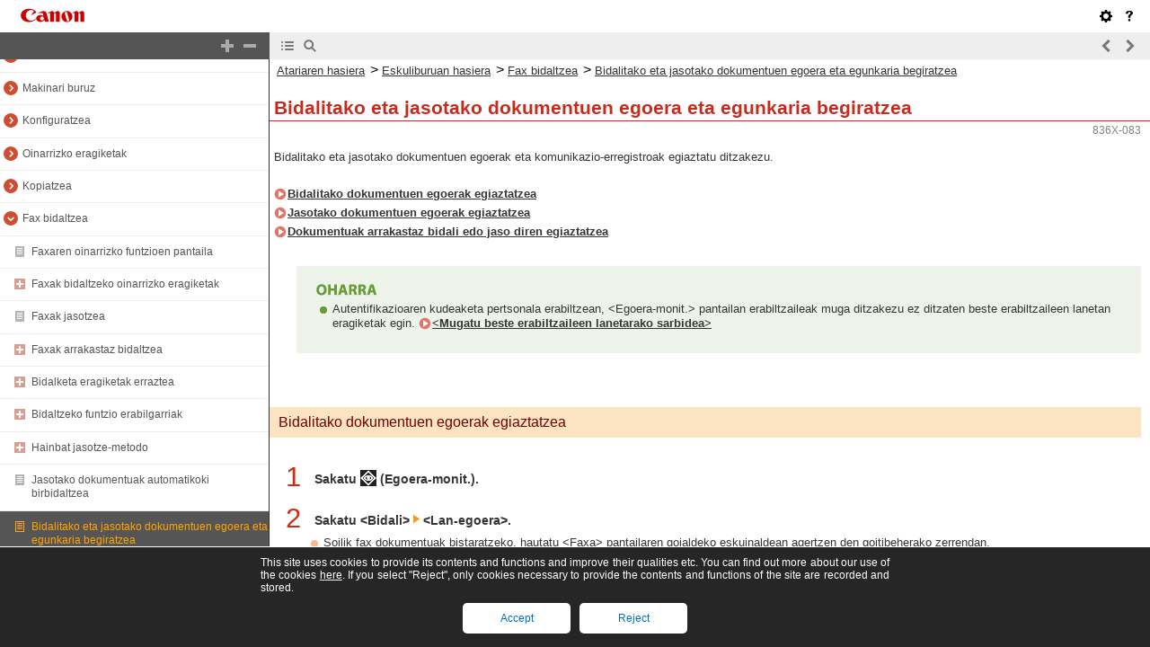

--- FILE ---
content_type: text/html
request_url: https://oip.manual.canon/USRMA-6194-zz-CSL-3200-euES/contents/devu-fax-check_status_log.html
body_size: 3612
content:
<!DOCTYPE html PUBLIC "-//W3C//DTD XHTML 1.1//EN" "http://www.w3.org/TR/xhtml11/DTD/xhtml11.dtd">
<html xml:lang="eu" xmlns="http://www.w3.org/1999/xhtml">
	<head>
		<meta name="Generator" content="CAESAR" />
		<meta http-equiv="Content-Type" content="application/xhtml+xml; charset=UTF-8" />
		<meta http-equiv="content-style-type" content="text/css" />
		<meta http-equiv="content-script-type" content="text/javascript" />
		<meta http-equiv="X-UA-Compatible" content="IE=edge" />
		<meta name="keywords" content="439_devu" />
		<meta name="description" content="Bidalitako eta jasotako dokumentuen egoerak eta komunikazio-erregistroak egiaztatu ditzakezu." />
		<title>Bidalitako eta jasotako dokumentuen egoera eta egunkaria begiratzea</title>
		<link href="styles/style000/style.css" rel="alternate stylesheet" type="text/css" disabled="disabled" title="local" />
		<script type="text/javascript" charset="UTF-8" src="../jsons/resource.json"></script>
		<script type="text/javascript" charset="UTF-8" src="../jsons/toc.json"></script>
		<script type="text/javascript" charset="UTF-8" src="../scripts/loader.js"></script>
	</head>
	<body>
		<div id="id_header" class="nocontent">
			<table cellpadding="0" cellspacing="0">
				<tr>
					<th class="header">
						<span id="id_res_canon_logo"></span>
						<span id="id_res_guide_name"></span>
					</th>
					<td class="header" id="id_header_include"></td>
				</tr>
				<tr>
					<th class="bar" id="id_tabs">
						<button id="id_res_contents" class="tab_active" accesskey="c"></button>
						<button id="id_res_search" class="tab_inactive" accesskey="s"></button>
					</th>
					<td class="bar">
						<button id="id_res_bar_icon_previous" accesskey="b" style="display: none;"></button>
						<label id="id_res_bar_label_previous" for="id_res_bar_icon_previous"></label>
						<button id="id_res_bar_icon_next" accesskey="n" style="display: none;"></button>
						<label id="id_res_bar_label_next" for="id_res_bar_icon_next"></label>
						<button id="id_res_bar_icon_print" accesskey="p" style="display: none;"></button>
						<label id="id_res_bar_label_print" for="id_res_bar_icon_print"></label>
					</td>
				</tr>
			</table>
		</div>
		<div id="id_panel" class="nocontent">
			<div id="id_panel_toc" style="display:None;">
				<div id="id_panel_label">
					<label id="id_res_chapter"></label>
					<select id="id_chapter_select"></select>
				</div>
				<div id="id_toc_open_close">
					<a id="id_res_open_toc_all" href="#"></a>
					<a id="id_res_close_toc_all" href="#"></a>
				</div>
				<ul id="id_toc"></ul>
				<div id="id_print_all">
					<a id="id_res_print_all" href="#"></a>
				</div>
			</div>
			<div id="id_panel_search" style="display:None;"></div>
		</div>
		<!--CONTENT_START-->
		<div id="id_content">
			<h1><a id="439_h1_01"></a>Bidalitako eta jasotako dokumentuen egoera eta egunkaria begiratzea</h1>
			<div class="lead">Bidalitako eta jasotako dokumentuen egoerak eta komunikazio-erregistroak egiaztatu ditzakezu.</div>
			<div class="list_link_level0">
				<a href="devu-fax-check_status_log.html#439_h2_01">Bidalitako dokumentuen egoerak egiaztatzea</a>
			</div>
			<div class="list_link_level0">
				<a href="devu-fax-check_status_log.html#439_h2_02">Jasotako dokumentuen egoerak egiaztatzea</a>
			</div>
			<div class="list_link_level0">
				<a href="devu-fax-check_status_log.html#439_h2_03">Dokumentuak arrakastaz bidali edo jaso diren egiaztatzea</a>
			</div>
			<div class="table_note">
				<table class="table_note">
					<thead class="table_note">
						<tr class="table_note">
							<td colspan="1" rowspan="1" class="col_0 row_0 table_note table_note_col_0 table_note_row_0">
								<div class="text">
									<img src="./images/global_images/1T0007889550/gl_style_note1_L=eu-ES.gif" alt="" />
								</div>
							</td>
						</tr>
					</thead>
					<tbody class="table_note">
						<tr class="table_note">
							<td colspan="1" rowspan="1" class="col_0 row_1 table_note table_note_col_0 table_note_row_1">
								<div class="list">Autentifikazioaren kudeaketa pertsonala erabiltzean, &lt;Egoera-monit.&gt; pantailan erabiltzaileak muga ditzakezu ez ditzaten beste erabiltzaileen lanetan eragiketak egin. <a href="devu-set_reg-mng-dev.html#h5|11|10_Settings_Regi|642_Device Management|&lt;Restrict Access to Other User Jobs&gt;|Ljzw|!CAE!">&lt;Mugatu beste erabiltzaileen lanetarako sarbidea&gt;</a></div>
							</td>
						</tr>
					</tbody>
				</table>
			</div>
			<h2><a id="439_h2_01"></a>Bidalitako dokumentuen egoerak egiaztatzea</h2>
			<div class="step_number">1</div>
			<div class="step_text">Sakatu <img src="./images/book_images/b_key_sysmon.gif" alt="" /> (Egoera-monit.).</div>
			<div class="step_number">2</div>
			<div class="step_text">Sakatu &lt;Bidali&gt; <img src="./images/book_images/b_in_arrow_right.gif" alt="" /> &lt;Lan-egoera&gt;.</div>
			<div class="list">Soilik fax dokumentuak bistaratzeko, hautatu &lt;Faxa&gt; pantailaren goialdeko eskuinaldean agertzen den goitibeherako zerrendan.</div>
			<div class="step_number">3</div>
			<div class="step_text">Egoerak egiaztatu.</div>
			<div class="list">Dokumentu bat hautatzeak eta &lt;Xehetasunak&gt; sakatzeak dokumentuari buruzko informazioa, helmugak eta orrialde kopuruak adibidez, egiaztatzea ahalbidetuko dizu.</div>
			<div class="list">Dokumentu bat hautatzeak eta &lt;Utzi&gt; sakatzeak bidalketa bertan behera uztea ahalbidetuko dizu. Ezin dituzu hainbat lan hautatu eta denak batera ezeztatu. Lanak banaka hautatzea eta ezeztatzea.</div>
			<div class="list">&lt;Inprimatu zerrenda&gt; sakatzeak pantailan bistaratutako bidalitako dokumentuen egoera-zerrenda inprimatuko du.</div>
			<div class="table_note_level0">
				<table class="table_note_level0">
					<thead class="table_note_level0">
						<tr class="table_note_level0">
							<td colspan="1" rowspan="1" class="col_0 row_0 table_note_level0 table_note_level0_col_0 table_note_level0_row_0">
								<div class="text">
									<img src="./images/global_images/1T0007889550/gl_style_note1_L=eu-ES.gif" alt="" />
								</div>
							</td>
						</tr>
					</thead>
					<tbody class="table_note_level0">
						<tr class="table_note_level0">
							<td colspan="1" rowspan="1" class="col_0 row_1 table_note_level0 table_note_level0_col_0 table_note_level0_row_1">
								<div class="list">&lt;Xehet.&gt; <img src="./images/book_images/b_in_arrow_right.gif" alt="" /> &lt;Bidali berriro&gt; sakatzeak dokumentua bidaltzeko helmugak zehaztea ahalbidetzen dizu. Beste helmuga zehazteko, sakatu &lt;Aldatu helburua&gt;. Bidalketa-metodo bera erabiltzen adierazitako helmuga anitzak dituzten dokumentuentzat, sakatu &lt;Difusio-zerrenda&gt;, hautatu helmuga eta sakatu &lt;Bidali berriro&gt; edo &lt;Aldatu helburua&gt;.</div>
								<div class="list">Dokumentuak birbidali ditzakezu &lt;Ezabatu huts egindako TX lanak&gt; &lt;Ez&gt; (<a href="devu-set_reg-func-send-cmn.html#h5|11|10_Settings_Regi|604_Send|&lt;Delete Failed TX Jobs&gt;|t551|!CAE!">&lt;Ezabatu huts egindako TX lanak&gt;</a>)-rako ezarrita badago. Kontuan izan ezin dituzula Zuzenean/Eskuz bidalitako PC faxekin bidalitako dokumentuak birbidali.<br /></div>
								<div class="list">Dokumentuen helmugak alda ditzakezu ordu jakin batean bidaltzeko/gordetzeko ezarrita daudenean edo bidali ezin izan diren dokumentuak direnean. Kontuan izan ezin dituzula dokumentuen helmugak aldatu adierazitako hainbat helmuga dituzten dokumentuak izanik bidaliak izaten ari direnean, ez eta helmuga berri bat sartzea galarazita dagoenean (<a href="devu-mcn_mng-rest-desti_send-desi.html#300_h1_01">Helmuga erabilgarriak mugatzea</a>).</div>
								<div class="list">Lan baten helmuga alda daiteke, baldin eta transmisio-erroreen ondorioz ezeztatu bada edo Bidaltze atzeratua moduan bidaltzeke dagoen lana bada.</div>
								<div class="list">Ezin dituzu hainbat helmuga aldi berean aldatu. Halaber, ezin dituzu talde bateko helmugak aldi berean aldatu.</div>
							</td>
						</tr>
					</tbody>
				</table>
			</div>
			<h2><a id="439_h2_02"></a>Jasotako dokumentuen egoerak egiaztatzea</h2>
			<div class="step_number">1</div>
			<div class="step_text">Sakatu <img src="./images/book_images/b_key_sysmon.gif" alt="" /> (Egoera-monit.).</div>
			<div class="step_number">2</div>
			<div class="step_text">Sakatu &lt;Jaso&gt; <img src="./images/book_images/b_in_arrow_right.gif" alt="" /> &lt;Lan-egoera&gt;.</div>
			<div class="list">Soilik fax dokumentuak bistaratzeko, hautatu &lt;Faxa&gt; pantailaren goialdeko eskuinaldean agertzen den goitibeherako zerrendan.</div>
			<div class="step_number">3</div>
			<div class="step_text">Egoerak egiaztatu.</div>
			<div class="list">Dokumentu bat hautatzeak eta &lt;Xehetasunak&gt; sakatzeak informazio xehea egiaztatzea ahalbidetuko dizu, adibidea bidaltzailearen izena eta orrialde kopurua.</div>
			<div class="list">Dokumentu bat hautatzeak eta &lt;Utzi&gt; sakatzeak jasoketa bertan behera uztea ahalbidetuko dizu. Ezin dituzu hainbat lan hautatu eta denak batera ezeztatu. Lanak banaka hautatzea eta ezeztatzea.</div>
			<div class="list">&lt;Egiaztatu I-faxaren RX&gt; sakatzen baduzu, jasoera hasten da I-fax bat jaso baldin bada POP zerbitzari batetik. &lt;Egiaztatu I-faxaren RX&gt; Bistaratu dezakezu &lt;Birbidali&gt; hautatzen baduzu pantailaren behealdeko eskuinaldean agertzen den goitibeherako zerrendan.</div>
			<div class="table_note_level0">
				<table class="table_note_level0">
					<thead class="table_note_level0">
						<tr class="table_note_level0">
							<td colspan="1" rowspan="1" class="col_0 row_0 table_note_level0 table_note_level0_col_0 table_note_level0_row_0">
								<div class="text">
									<img src="./images/global_images/1T0007889550/gl_style_note1_L=eu-ES.gif" alt="" />
								</div>
							</td>
						</tr>
					</thead>
					<tbody class="table_note_level0">
						<tr class="table_note_level0">
							<td colspan="1" rowspan="1" class="col_0 row_1 table_note_level0 table_note_level0_col_0 table_note_level0_row_1">
								<div class="list">&lt;Egiaztatu I-faxaren RX&gt; erabiltzeko, &lt;POP&gt; ezarri &lt;Bai&gt;-(e)rako &lt;Komunikazio-ezarpenak&gt;-en makina POP bidez jaso dezan ahalbidetzeko. <a href="devu-setup-mail_ifax.html#222_h1_01">Posta elektronikoaren eta I-faxaren komunikazioa konfiguratzea</a></div>
								<div class="list">Automatikoki jaso ditzakezu I-faxak ondorengo kasuetan: <a href="devu-setup-mail_ifax.html#222_h1_01">Posta elektronikoaren eta I-faxaren komunikazioa konfiguratzea</a></div>
								<div class="dash">&lt;POP tartea&gt; &quot;0&quot; ez den balore baterako ezarrita dago &lt;Komunikazio-ezarpenak&gt;-(e)an.</div>
								<div class="dash">I-faxak SMTP-arekin jasotzen dira zerbitzaritik igaro gabe.</div>
							</td>
						</tr>
					</tbody>
				</table>
			</div>
			<h2><a id="439_h2_03"></a>Dokumentuak arrakastaz bidali edo jaso diren egiaztatzea</h2>
			<div class="step_number">1</div>
			<div class="step_text">Sakatu <img src="./images/book_images/b_key_sysmon.gif" alt="" /> (Egoera-monit.).</div>
			<div class="step_number">2</div>
			<div class="step_text">Sakatu &lt;Bidali&gt; edo &lt;Jaso&gt; <img src="./images/book_images/b_in_arrow_right.gif" alt="" /> &lt;Lan-egunkaria&gt;.</div>
			<div class="list">Soilik fax dokumentuak bistaratzeko, hautatu &lt;Faxa&gt; errore-kodeen zerrendan, pantailako goiko aldeko eskuinean.</div>
			<div class="step_number">3</div>
			<div class="step_text">Baieztatu dokumentuak arrakastaz bidali edo jaso diren.</div>
			<div class="list">&lt;Ados&gt; agertuko da &lt;Emaitza&gt; zutabean dokumentu bat arrakastaz bidali edo jaso bada. &lt;NG&gt; agertuko da dokumentu bat txarto bidali edo jaso bada ezeztatu delako edo erroreren bat egon delako.</div>
			<div class="list">Berretsi errore-kodea dokumentua hautatuz eta &lt;Xehetasunak&gt; sakatuz. Errore-kodeetan oinarritutako erroreentzako arrazoiak eta konponbideak egiaztatu ditzakezu. <a href="devu-trb-msg_error-error_code.html#021_h1_00">Neurriak Errore-Kode Bakoitzerako</a></div>
			<div class="list">&lt;Kom. kud. txostena&gt; edo &lt;Fax-jardueraren txostena&gt; sakatzeak pantailan bistaratutako jasotako eta bidalitako dokumentuen erregistro-zerrenda inprimatuko du.</div>
			<div class="table_tips_level0">
				<table class="table_tips_level0">
					<thead class="table_tips_level0">
						<tr class="table_tips_level0">
							<td colspan="1" rowspan="1" class="col_0 row_0 table_tips_level0 table_tips_level0_col_0 table_tips_level0_row_0">
								<div class="text">
									<img src="./images/global_images/1T0007889588/gl_style_tips_L=eu-ES.gif" alt="" />
								</div>
							</td>
						</tr>
					</thead>
					<tbody class="table_tips_level0">
						<tr class="table_tips_level0">
							<td colspan="1" rowspan="1" class="col_0 row_1 table_tips_level0 table_tips_level0_col_0 table_tips_level0_row_1">
								<h5>Bidalketa historialetik helbide bat erregistratzea</h5>
								<div class="list">Helbide bat helbide-liburuan edo ukipen-bakarreko botoi batean erregistratu dezakezu &lt;Egoera-monit.&gt; pantailako bidalketa-historialaren bidez. Horri esker ez duzu zertan fax zenbakia sartu, eta zenbaki okerra sartzearen ondorioz faxa zenbaki okerrera bidaltzea ekidingo duzu. </div>
								<div class="list_link_level0">
									<a href="devu-basicope-reg_desti-adrs.html#266_h1_01">Helmugak erregistratzea helbide-liburuan</a>
								</div>
								<div class="list_link_level0">
									<a href="devu-basicope-reg_desti-onetouch.html#269_h1_01">Helmuga erregistratzea ukipen-bakarreko botoian</a>
								</div>
							</td>
						</tr>
					</tbody>
				</table>
			</div>
			<div class="related">ESTEKAK</div>
			<div class="list_link_level0">
				<a href="devu-fax-send_useful-time.html#433_h1_01">Ordu jakin batean bidaltzea</a>
			</div>
			<div class="list_link_level0">
				<a href="devu-fax-certain-directsend.html#426_h1_01">Jasotzailearekin konexioa egiaztatzea bidali baino lehen (Bidalketa zuzena)</a>
			</div>
			<div class="list_link_level0">
				<a href="devu-fax-certain-manualsend.html#427_h1_01">Faxak eskuz bidaltzea (Eskuz bidali)</a>
			</div>
			<div class="list_link_level0">
				<a href="devu-fax-pcfax.html#440_h1_01">Faxak ordenagailutik bidaltzea (PC Fax)</a>
			</div>
			<div class="list_link_level0">
				<a href="devu-mcn_mng-prt_report_lists.html#394_h2_04">Erabilera-historiaren zerrenda inprimatzea</a>
			</div>
			<div class="list_link_level0">
				<a href="devu-mcn_mng-prt_report_lists.html#394_h2_05">Komunikazioaren emaitzaren txostena ateratzea</a>
			</div>
		</div>
		<!--CONTENT_END-->
		<div id="id_footer" class="nocontent">
			<table cellpadding="0" cellspacing="0">
				<tr>
					<th>
						<span id="id_res_copy_right"></span>
					</th>
					<td id="id_footer_include"></td>
				</tr>
			</table>
		</div>
		<div id="id_breadcrumbs" class="nocontent"><a href="../index.html" id="id_res_home"></a> &gt; <a href="devu-fax.html" id="id_level_1" toc_id="devu-fax" title="Fax bidaltzea" >Fax bidaltzea</a> &gt; <a id="id_level_2" toc_id="devu-fax-check_status_log" title="Bidalitako eta jasotako dokumentuen egoera eta egunkaria begiratzea" >Bidalitako eta jasotako dokumentuen egoera eta egunkaria begiratzea</a></div>
		<div id="id_document_number">836X-083</div>
	</body>
</html>

--- FILE ---
content_type: text/css
request_url: https://oip.manual.canon/assets/manual/templates/v1ne/en/style.css
body_size: 9471
content:

* {
	font-family: "Lucida Grande", "Verdana", "Arial", "Helvetica", Sans-serif;
	font-size: 100%;
	text-decoration: None;
}
html {
	border: 0;
}
body {
	margin: 0;
	padding: 0;
}
span {
	color: Inherit;
}
div#id_content {
	/*margin: 30px;*/
	/*width: 640px;*/
	background: #FFFFFF;
}
div#id_content a,
div.child_window a {
	text-decoration: None;
}
div#id_flow_content a:link,
div#id_content a:link,
div.child_window a:link {
	color: #353535;
	text-decoration: underline;
	font-weight: Bold;
	background: Url("style_a.png") No-Repeat 0 50%;
	padding-left: 15px;
	padding-right: 5px:
	height: 1em;
}
/*div.child_link_to_top a:link, div.child_link_to_top a:visited {
	padding-left: 18px!important;
	background: Url("style_child_link_to_top.png") No-Repeat 0 50%!important;
}*/
div#id_flow_content a:visited,
div#id_content a:visited,
div.child_window a:visited {
	color: #555555;
	text-decoration: underline;
	font-weight: Bold;
	background: Url("style_a.png") No-Repeat 0 50%;
	padding-left: 15px;
	padding-right: 5px:
	height: 1em;
}
div#id_flow_content a:hover,
div#id_content a:hover,
div.child_window a:hover {
	color: #D02B14;
	text-decoration: Underline;
	font-weight: Bold;
	background: Url("style_a.png") No-Repeat 0 50%;
	padding-left: 15px;
	padding-right: 5px:
}
div#id_flow_content a.anchor:hover,
div#id_content a.anchor:hover,
div.child_window a.anchor:hover { /* for IE8 */
	background: none;
	padding: 0;
}
div#id_flow_content a img.link,
div#id_content a img.link,
div.child_window a img.link { /* for IE67 */
	margin: 0;
	border: 0;
	vertical-align: Middle;
}
@media print { /* for IE9 */
	div#id_content a:link,
	div.child_window a:link {
		padding-left: 2em\9;
	}
	div#id_content a:visited,
	div.child_window a:visited {
		padding-left: 2em\9;
	}
	div#id_content a:hover,
	div.child_window a:hover {
		padding-left: 2em\9;
	}
}
/*-----------------------------------------------------------------------------------------------*/
div.h1, h1 {
	padding:5px 0 0 5px;
	border-bottom: solid 1px #D02B14;
	font-weight: bold;
	font-size: 130%;
	margin-bottom: 15px;
	margin-right: 0;
	vertical-align: bottom;
	text-align: left;
	color: #C42C1E;
	/*position: relative;*/
	line-height: 115%;
	margin-top: 0;
	padding-bottom: 3px;
}
div.h1:first-child, h1:first-child { /* for sample */
	margin-top: 0;
}
div.h1 a, h1 a {
	position: absolute;
	top: 0;
}
/*-----------------------------------------------------------------------------------------------*/
div.h2, h2,
div.h2_2line, h2_2line,
div.h2_3line, h2_3line {
	padding: 8px 40px 8px 10px;
	margin: 60px 10px 15px 0px;
	font-size: 100%;
	font-weight: normal;
	background: rgb(252, 228, 194);
	color: #710000;
	line-height: 115%;
	position: Relative;
}
@media print {
	div.h2, h2,
	div.h2_2line, h2_2line,
	div.h2_3line, h2_3line {
		border: solid 1px #710000;
	}
}
div.h2 img, h2 img,
div.h2_2line img, h2_2line img,
div.h2_3line img, h2_3line img {
	/*vertical-align: Middle;*/
	margin-right: 2px;
	margin-left: 0px;
	/*position: Absolute;*/
	right: 5px;
	_right: 45px;
	/**top: 12px;*/
}
div.h2 span.autonumber, h2 span.autonumber {
	font:  Normal 100% "Century", "Times New Roman", "Garamond", Serif;
}
/*-----------------------------------------------------------------------------------------------*/
div.h3, h3 {
	margin: 50px 10px 15px 5px;
	font-weight: normal;
	/*font-size: 90%;*/
	font-size: 100%;
	/*color: #D02B14;*/
	color: #710000;
	/*border-bottom: Solid 1px #D02B14;*/
	line-height: 115%;
	padding-bottom: 2px;
	background: transparent url(style_h3.png) no-repeat left 3px;
	padding-left: 15px;
}
div.h3 img, h3 img {
	vertical-align: Middle;
	margin-right: 5px;
	margin-left: 5px;
}
div.h3 a, h3 a {
	font-size: 80%;
}
/*
table div.h3 {
	margin-left: 0px;
	margin-top: 25px;
	margin-bottom: 5px;
	border-bottom: 0;
}
table div.h3:first-child {
	margin-top: 0px;
}*/
/*-----------------------------------------------------------------------------------------------*/
div.h4, h4 {
	margin: 20px 10px 5px 50px;
	font-size: 80%;
	font-weight: Bold;
	color: #353535;
	line-height: 115%;
	text-indent: -20px;
}
div.h4 img, h4 img {
	vertical-align: Middle;
	margin-right: 4px;
	margin-left: 0px;
}
div.invisible div.h4, div.invisible h4 {
	margin-left: 25px!important;
}
div.h4 span, h4 span {
	text-indent: 0;
}
/*-----------------------------------------------------------------------------------------------*/
div.h5, h5 {
	margin: 40px 10px 15px 30px;
	font-weight: Bold;
	font-size: 90%;
	color: #D02B14;
	border-bottom: Solid 1px #D02B14;
	line-height: 115%;
	padding-bottom: 5px;
}
div.h5 img, h5 img {
	vertical-align: Middle;
	margin-right: 5px;
	margin-left: 5px;
}
table div.h5, table h5 {
	margin-left: 0px;
	margin-top: 25px;
	margin-bottom: 5px;
	border-bottom: 0;
}
table div.h5:first-child, table h5:first-child {
	margin-top: 10px;
}
/*-----------------------------------------------------------------------------------------------*/
div.h6, h6 {
	margin: 30px 10px 5px 40px;
	font-weight: Bold;
	font-size: 90%;
	padding: 0px 5px;
	color: #C42C1E;
	line-height: 115%;
}
div.h6 img, h6 img {
	vertical-align: middle;
	margin-right: 2px;
	margin-left: 0px;
	margin-top: 0px;
	margin-bottom: 4px;
	*margin-bottom: 0px;
}
div.invisible div.h6, div.invisible h6 {
	margin-left: 30px!important;
}
/*-----------------------------------------------------------------------------------------------*/
div.lead {
	font-size: 80%;
	margin: 15px 10px 25px 5px;
	color: #353535;
	line-height: 130%;
}
table div.lead {
	margin: 3px 0 0 0;
}
div.lead img {
	vertical-align: Middle;
}
table div.lead img {
	vertical-align: Middle;
}
/*-----------------------------------------------------------------------------------------------*/
div.text {
	font-size: 80%;
	margin: 15px 10px 15px 30px;
	color: #353535;
	line-height: 130%;
}
table div.text {
	margin: 10px 10px 10px 0;
}
div.text img {
	vertical-align: Middle;
}
table div.text img {
	vertical-align: Middle;
}
/*-----------------------------------------------------------------------------------------------*/
div.text_sub {
	font-size: 80%;
	margin: 20px 10px 15px 30px;
	color: #353535;
	line-height: 130%;
	margin-top: 20px!important;
}
table div.text_sub {
	margin: 20px 10px 10px 0;
}
div.text_sub img {
	vertical-align: Middle;
}
table div.text_sub img {
	vertical-align: Middle;
}
/*-----------------------------------------------------------------------------------------------*/
div.title_level1 {
	font-size: 80%;
	margin: 20px 10px 5px 50px;
	color: #353535;
	line-height: 130%;
	font-weight: Bold;
}
div.title_level1 img {
	vertical-align: Middle;
	margin: 0px 1px;
}
table div.title_level1 {
	margin: 3px 0 0 10px;
}
div.invisible div.title_level1 {
	margin-left: 30px!important;
}
/*-----------------------------------------------------------------------------------------------*/
div.text_level0 {
	font-size: 80%;
	margin: 15px 10px 25px 5px;
	color: #353535;
	line-height: 130%;
}
table div.text_level0 {
	margin: 3px 10px 10px 0;
}
div.text_level0 img {
	vertical-align: Middle;
}
table div.text_level0 img {
	vertical-align: Middle;
}
/*-----------------------------------------------------------------------------------------------*/
div.text_level1 {
	font-size: 80%;
	margin: 0px 10px 5px 50px;
	color: #353535;
	line-height: 130%;
}
div.text_level1 img {
	vertical-align: Middle;
	margin: 0px 1px;
}
table div.text_level1 {
	margin: 3px 0 0 10px;
}
div.invisible div.text_level1 {
	margin-left: 30px!important;
}
/*-----------------------------------------------------------------------------------------------*/
div.text_level1_sub {
	font-size: 80%;
	margin: 15px 10px 5px 50px;
	color: #353535;
	line-height: 130%;
	margin-top: 15px!important;
}
div.text_level1_sub img {
	vertical-align: Middle;
	margin: 0px 1px;
}
table div.text_level1_sub {
	margin: 15px 0 0 10px;
}
div.invisible div.text_level1_sub {
	margin-left: 30px!important;
}
/*-----------------------------------------------------------------------------------------------*/
div.text_level2 {
	font-size: 80%;
	margin: 5px 10px 5px 70px;
	color: #353535;
	line-height: 130%;
}
table div.text_level2 {
	margin: 3px 0 0 20px;
}
div.text_level2 img {
	vertical-align: Middle;
	margin: 0px 1px;
}
div.invisible div.text_level2 {
	margin-left: 60px!important;
}
/*-----------------------------------------------------------------------------------------------*/
div.text_level2_sub {
	font-size: 80%;
	margin: 15px 10px 5px 70px;
	color: #353535;
	line-height: 130%;
	margin-top: 15px!important;
}
table div.text_level2_sub {
	margin: 15px 0 0 20px;
}
div.text_level2_sub img {
	vertical-align: Middle;
	margin: 0px 1px;
}
div.invisible div.text_level2_sub {
	margin-left: 60px!important;
}
/*-----------------------------------------------------------------------------------------------*/
div.text_level3 {
	font-size: 80%;
	margin: 5px 10px 5px 90px;
	color: #353535;
	line-height: 130%;
}
table div.text_level3 {
	margin: 3px 0 0 30px;
}
div.text_level3 img {
	vertical-align: Middle;
	margin: 0px 1px;
}
div.invisible div.text_level3 {
	margin-left: 100px!important;
}
/*-----------------------------------------------------------------------------------------------*/
div.text_level3_sub {
	font-size: 80%;
	margin: 15px 10px 5px 90px;
	color: #353535;
	line-height: 130%;
	margin-top: 15px!important;
}
table div.text_level3_sub {
	margin: 15px 0 0 30px;
}
div.text_level3_sub img {
	vertical-align: Middle;
	margin: 0px 1px;
}
div.invisible div.text_level3_sub {
	margin-left: 100px!important;
}
/*-----------------------------------------------------------------------------------------------*/
div.figure_level1 {
	font-size: 0%;
	margin: 10px 10px 25px 45px;
}
table div.figure_level1 {
	margin: 13px 0 10px 10px;
}
div.invisible div.figure_level1 {
	margin-left: 30px!important;
}
div.invisible table.table_number div.figure_level1 {
	margin-left: 20px!important;
}
/*-----------------------------------------------------------------------------------------------*/
div.figure_level2 {
	font-size: 0%;
	margin: 15px 10px 25px 60px;
}
table div.figure_level2 {
	margin:13px 0 10px 20px;
}
div.invisible div.figure_level2 {
	margin-left: 50px!important;
}
/*-----------------------------------------------------------------------------------------------*/
div.figure_level3 {
	font-size: 0%;
	margin: 15px 10px 25px 70px;
}
table div.figure_level3 {
	margin: 13px 0 10px 30px;
}
div.invisible div.figure_level3 {
	margin-left: 60px!important;
}
/*-----------------------------------------------------------------------------------------------*/
div.text_center {
	text-align: Center;
	font-size: 80%;
	color: #353535;
	line-height: 130%;
}
table div.text_center {
	margin: 3px 0 0 0;
}
div.text_center img {
	vertical-align: middle;
}
/*-----------------------------------------------------------------------------------------------*/
div.text_right {
	text-align: Right;
	font-size: 80%;
	color: #353535;
	margin-right: 10px;
	line-height: 130%;
}
table div.text_right {
	margin-right: 0;
}
/*-----------------------------------------------------------------------------------------------*/
div.child_h1 {
	padding:5px 0 0 5px;
	border-bottom: solid 1px #D02B14;
	font-weight: bold;
	font-size: 130%;
	margin-bottom: 15px;
	margin-right: 10px;
	vertical-align: bottom;
	text-align: left;
	color: #C42C1E;
	line-height: 115%;
	margin-top: 60px;
	_margin-top: 0; /* for ie6 */
	padding-bottom: 3px;
}
div.child_h1:first-child { /* for sample */
	margin-top: 0;
}
div.child_h1 a {
	position: absolute;
	top: 0;
}
/*-----------------------------------------------------------------------------------------------*/
div.child_h2 {
	padding: 8px 40px 8px 10px;
	margin: 60px 10px 15px 0px;
	font-size: 100%;
	background: rgb(252, 228, 194);
	color: #710000;
	line-height: 115%;
	position: Relative;
}
div.child_h2 img {
	margin-right: 2px;
	margin-left: 0px;
	right: 5px;
	_right: 45px;
}
div.child_h2 span.autonumber {
	font:  Normal 100% "Century", "Times New Roman", "Garamond", Serif;
}
/*-----------------------------------------------------------------------------------------------*/
div.child_h3 {
	margin: 70px 10px 15px 5px;
	font-size: 100%;
	color: #710000;
	line-height: 115%;
	padding-bottom: 2px;
	background: transparent url(style_h3.png) no-repeat left 3px;
	padding-left: 15px;
}
div.child_h3 img {
	vertical-align: Middle;
	margin-right: 5px;
	margin-left: 5px;
}
div.child_h3 a {
	font-size: 80%;
}
/*-----------------------------------------------------------------------------------------------*/
div.child_h4 {
	margin: 20px 10px 5px 25px;
	font-size: 80%;
	font-weight: Bold;
	color: #353535;
	line-height: 115%;
	text-indent: -20px;
}
div.child_h4 img {
	vertical-align: Middle;
	margin-right: 4px;
	margin-left: 0px;
}
div.invisible div.child_h4 {
	margin-left: 25px!important;
}
div.child_h4 span {
	text-indent: 0;
}
/*-----------------------------------------------------------------------------------------------*/
div.child_h5 {
	margin: 40px 10px 15px 5px;
	font-weight: Bold;
	font-size: 90%;
	color: #D02B14;
	border-bottom: Solid 1px #D02B14;
	line-height: 115%;
	padding-bottom: 5px;
}
div.child_h5 img {
	vertical-align: Middle;
	margin-right: 5px;
	margin-left: 5px;
}
table div.child_h5 {
	margin-left: 0px;
	margin-top: 25px;
	margin-bottom: 5px;
	border-bottom: 0;
}
table div.child_h5:first-child {
	margin-top: 10px;
}
/*-----------------------------------------------------------------------------------------------*/
div.child_link_to_top {
	text-align: right;
	font-size: 80%;
	color: #353535;
	margin-right: 10px;
	line-height: 130%;
}
/*-----------------------------------------------------------------------------------------------*/
div.annotation {
	font-size: 70%;
	margin: 11px 10px 5px 20px;
	text-indent: -1.5em;
	color: #353535;
	line-height: 130%;
}
div.annotation span.superscript {
	font-size: 90%;
	/*width: 1.5em;*/
	/*display: Inline-block;*/
	vertical-align: Top;
	/*text-align: Right;*/
	padding-right: 2px;
	/*margin-left: -2px;*/
	/*position: Relative;*/
}
div.invisible div.annotation {
	margin-left: 20px!important;
}
/*-----------------------------------------------------------------------------------------------*/
div.annotation_level0 {
	font-size: 70%;
	margin: 11px 10px 5px 20px;
	text-indent: -0.7em;
	color: #353535;
	line-height: 130%;
}
div.annotation_level0 span.superscript {
	font-size: 90%;
	/* NOTE: アスタリスク1文字以外使われないのでscript側の特殊処理不要 */
	vertical-align: Top;
	padding-right: 2px;
}
div.invisible div.annotation_level0 {
	margin-left: 20px!important;
}
/*-----------------------------------------------------------------------------------------------*/
div.list_annotation {
	background: Transparent Url("style_list.png") No-Repeat 5px 4px;
	margin-left: 18px;
	margin-right: 10px;
	margin-top: 2px;
	margin-bottom: 4px;
	padding-left: 20px;
	padding-top: 0px;
	font-weight: Normal;
	font-size: 70%;
	color: #353535;
	line-height: 130%;
}
div.list_annotation img {
	vertical-align: Middle;
}
/*-----------------------------------------------------------------------------------------------*/
div.list {
	background: Transparent Url("style_list.png") No-Repeat 5px 4px;
	margin-left: 40px;
	margin-right: 10px;
	margin-top: 2px;
	margin-bottom: 5px;
	padding-left: 20px;
	padding-top: 0px;
	font-weight: Normal;
	font-size: 80%;
	color: #353535;
	line-height: 130%;
}
table div.list {
	margin-left: 0px;
}
div.list img {
	vertical-align: Middle;
}
table div.list img {
	vertical-align: Middle;
}
table.table_matrix div.list {
	margin-bottom: 15px;
}
table.table_matrix_level0 div.list {
	margin-bottom: 15px;
}
table.table_warning div.list,
table.table_warning div.list_level1,
table.table_warning div.list_level2 {
	background: Transparent Url("style_list_warning.png") No-Repeat 5px 4px;
}
table.table_warning_level0 div.list,
table.table_warning_level0 div.list_level1,
table.table_warning_level0 div.list_level2 {
	background: Transparent Url("style_list_warning.png") No-Repeat 5px 4px;
}
table.table_warning div.list:first-child {
	margin-top: 0;
}
table.table_warning_level0 div.list:first-child {
	margin-top: 0;
}
table.table_caution div.list,
table.table_caution div.list_level1,
table.table_caution div.list_level2 {
	background: Transparent Url("style_list_caution.png") No-Repeat 5px 4px;
}
table.table_caution_level0 div.list,
table.table_caution_level0 div.list_level1,
table.table_caution_level0 div.list_level2 {
	background: Transparent Url("style_list_caution.png") No-Repeat 5px 4px;
}
table.table_caution div.list:first-child {
	margin-top: 0;
}
table.table_caution_level0 div.list:first-child {
	margin-top: 0;
}
table.table_important div.list,
table.table_important div.list_level1,
table.table_important div.list_level2 {
	background: Transparent Url("style_list_important.png") No-Repeat 5px 4px;
}
table.table_important_level0 div.list,
table.table_important_level0 div.list_level1,
table.table_important_level0 div.list_level2 {
	background: Transparent Url("style_list_important.png") No-Repeat 5px 4px;
}
table.table_note div.list,
table.table_note div.list_level1,
table.table_note div.list_level2 {
	background: Transparent Url("style_list_note.png") No-Repeat 5px 4px;
}
table.table_note_level0 div.list,
table.table_note_level0 div.list_level1,
table.table_note_level0 div.list_level2 {
	background: Transparent Url("style_list_note.png") No-Repeat 5px 4px;
}
table.table_note div.list:first-child {
	margin-top: 0;
}
table.table_note_level0 div.list:first-child {
	margin-top: 0;
}
table.table_tips div.list,
table.table_tips div.list_level1,
table.table_tips div.list_level2 {
	background: Transparent Url("style_list_tips.png") No-Repeat 5px 4px;
}
table.table_tips_level0 div.list,
table.table_tips_level0 div.list_level1,
table.table_tips_level0 div.list_level2 {
	background: Transparent Url("style_list_tips.png") No-Repeat 5px 4px;
}
div.invisible div.list {
	margin-left: 25px!important;
}
div.invisible div.list_level1 {
	margin-left: 35px!important;
}
div.invisible div.list_level2 {
	margin-left: 55px!important;
}
div.invisible table div.list {
	margin-left: 0px!important;
}
table.table_general div.list {
	margin-top: 5px!important;
	margin-bottom: 5px!important;
}
table.table_general_level0 div.list {
	margin-top: 5px!important;
	margin-bottom: 5px!important;
}
table.table_1column_white div.list {
	margin-top: 5px!important;
	margin-bottom: 10px!important;
}
table.table_1column_white_level0 div.list {
	margin-top: 5px!important;
	margin-bottom: 10px!important;
}
/*-----------------------------------------------------------------------------------------------*/
div.arrow {
	background: Transparent Url("style_arrow.png") No-Repeat 5px 4px;
	margin-left: 39px;
	margin-right: 10px;
	margin-top: 2px;
	margin-bottom: 5px;
	padding-left: 25px;
	padding-top: 3px;
	font-weight: Normal;
	font-size: 80%;
	color: #353535;
	line-height: 130%;
}
table div.arrow {
	margin-left: 0px;
}
div.arrow img {
	vertical-align: Middle;
}
table div.arrow img {
	vertical-align: Middle;
}
table.table_matrix div.arrow {
	margin-bottom: 15px;
}
table.table_matrix_level0 div.arrow {
	margin-bottom: 15px;
}
table.table_warning div.arrow {
	background: Transparent Url("style_arrow_warning.png") No-Repeat 5px 4px;
}
table.table_warning_level0 div.arrow {
	background: Transparent Url("style_arrow_warning.png") No-Repeat 5px 4px;
}
table.table_warning div.arrow:first-child {
	margin-top: 0;
}
table.table_warning_level0 div.arrow:first-child {
	margin-top: 0;
}
table.table_caution div.arrow {
	background: Transparent Url("style_arrow_caution.png") No-Repeat 5px 4px;
}
table.table_caution_level0 div.arrow {
	background: Transparent Url("style_arrow_caution.png") No-Repeat 5px 4px;
}
table.table_caution div.arrow:first-child {
	margin-top: 0;
}
table.table_caution_level0 div.arrow:first-child {
	margin-top: 0;
}
table.table_important div.arrow {
	background: Transparent Url("style_arrow_important.png") No-Repeat 5px 4px;
}
table.table_important_level0 div.arrow {
	background: Transparent Url("style_arrow_important.png") No-Repeat 5px 4px;
}
table.table_note div.arrow {
	background: Transparent Url("style_arrow_note.png") No-Repeat 5px 4px;
}
table.table_note_level0 div.arrow {
	background: Transparent Url("style_arrow_note.png") No-Repeat 5px 4px;
}
table.table_note div.arrow:first-child {
	margin-top: 0;
}
table.table_note_level0 div.arrow:first-child {
	margin-top: 0;
}
table.table_tips div.arrow {
	background: Transparent Url("style_arrow_tips.png") No-Repeat 5px 4px;
}
table.table_tips_level0 div.arrow {
	background: Transparent Url("style_arrow_tips.png") No-Repeat 5px 4px;
}
div.invisible div.arrow {
	margin-left: 25px!important;
}
div.invisible table div.arrow {
	margin-left: 0px!important;
}
table.table_general div.arrow {
	margin-top: 5px!important;
	margin-bottom: 5px!important;
}
table.table_general_level0 div.arrow {
	margin-top: 5px!important;
	margin-bottom: 5px!important;
}
table.table_1column_white div.arrow {
	margin-top: 5px!important;
	margin-bottom: 10px!important;
}
table.table_1column_white_level0 div.arrow {
	margin-top: 5px!important;
	margin-bottom: 10px!important;
}
/*-----------------------------------------------------------------------------------------------*/
div.list_level0 {
	background: Transparent Url("style_list.png") No-Repeat 5px 4px;
	margin-left: 0px;
	margin-right: 10px;
	margin-top: 2px;
	margin-bottom: 5px;
	padding-left: 20px;
	padding-top: 0px;
	font-weight: Normal;
	font-size: 80%;
	color: #353535;
	line-height: 130%;
}
div.list_level0 img {
	vertical-align: Middle;
}
/*-----------------------------------------------------------------------------------------------*/
div.list_level1 {
	background: Transparent Url("style_list.png") No-Repeat 5px 4px;
	margin-left: 50px;
	margin-right: 10px;
	margin-top: 2px;
	margin-bottom: 5px;
	padding-left: 20px;
	padding-top: 0px;
	font-weight: Normal;
	font-size: 80%;
	color: #353535;
	line-height: 130%;
}
table div.list_level1 {
	margin-left: 30px;
}
div.list_level1 img {
	vertical-align: Middle;
}
table div.list_level1 img {
	vertical-align: Middle;
}
table.table_matrix div.list_level1 {
	margin-bottom: 15px;
}
table.table_matrix_level0 div.list_level1 {
	margin-bottom: 15px;
}
table.table_warning div.list_level1:first-child {
	margin-top: 0;
}
table.table_warning_level0 div.list_level1:first-child {
	margin-top: 0;
}
table.table_caution div.list_level1:first-child {
	margin-top: 0;
}
table.table_caution_level0 div.list_level1:first-child {
	margin-top: 0;
}
table.table_note div.list_level1:first-child {
	margin-top: 0;
}
table.table_note_level0 div.list_level1:first-child {
	margin-top: 0;
}
/*-----------------------------------------------------------------------------------------------*/
div.list_level2 {
	background: Transparent Url("style_list.png") No-Repeat 5px 4px;
	margin-left: 70px;
	margin-right: 10px;
	margin-top: 2px;
	margin-bottom: 5px;
	padding-left: 20px;
	padding-top: 0px;
	font-weight: Normal;
	font-size: 80%;
	color: #353535;
	line-height: 130%;
}
table div.list_level2 {
	margin-left: 50px;
}
div.list_level2 img {
	vertical-align: Middle;
}
table div.list_level2 img {
	vertical-align: Middle;
}
table.table_matrix div.list_level2 {
	margin-bottom: 15px;
}
table.table_matrix_level0 div.list_level2 {
	margin-bottom: 15px;
}
table.table_warning div.list_level2:first-child {
	margin-top: 0;
}
table.table_warning_level0 div.list_level2:first-child {
	margin-top: 0;
}
table.table_caution div.list_level2:first-child {
	margin-top: 0;
}
table.table_caution_level0 div.list_level2:first-child {
	margin-top: 0;
}
table.table_note div.list_level2:first-child {
	margin-top: 0;
}
table.table_note_level0 div.list_level2:first-child {
	margin-top: 0;
}
/*-----------------------------------------------------------------------------------------------*/
div.bullet {
	background: Transparent Url("style_list.png") No-Repeat 5px 4px;
	margin-left: 40px;
	margin-right: 10px;
	margin-top: 0px;
	margin-bottom: 5px;
	padding-left: 20px;
	padding-top: 0px;
	font-weight: Normal;
	font-size: 80%;
	color: #353535;
	line-height: 130%;
}
table div.bullet {
	margin-left: 0px;
}
div.bullet img {
	vertical-align: Middle;
}
table div.bullet img {
	vertical-align: Middle;
}
div.invisible div.bullet {
	margin-left: 5px!important;
}
div.invisible table div.bullet {
	margin-left: 0px!important;
}
table.table_general div.bullet {
	margin-top: 5px!important;
	margin-bottom: 10px!important;
}
table.table_general_level0 div.bullet {
	margin-top: 5px!important;
	margin-bottom: 10px!important;
}
table.table_1column_white div.bullet {
	margin-top: 5px!important;
	margin-bottom: 10px!important;
}
table.table_1column_white_level0 div.bullet {
	margin-top: 5px!important;
	margin-bottom: 10px!important;
}
/*-----------------------------------------------------------------------------------------------*/
div.dash {
	margin-left: 50px;
	margin-right: 10px;
	margin-top: 2px;
	margin-bottom: 2px;
	font-weight: Normal;
	font-size: 80%;
	background: Transparent Url("style_dash.png") No-Repeat 4px 0px;
	padding: 0px 0px 0px 20px;
	color: #353535;
	line-height: 130%;
}
table div.dash {
	margin-left: 12px;
}
div.dash img {
	vertical-align: Middle;
}
/*-----------------------------------------------------------------------------------------------*/
div.path_operation1 {
	padding: 15px 10px 15px 60px;
	font-size: 80%;
	margin: 30px 10px 45px 0px;
	background: #EFEFEF Url("style_path_operation.png") No-Repeat 0 Center;
	color: #353535;
	line-height: 130%;
}
div.path_operation1 img {
	vertical-align: Middle;
	margin: 0px 1px;
}
div.path_pc1 {
	padding: 15px 10px 15px 60px;
	font-size: 80%;
	margin: 30px 10px 45px 0px;
	background: #EFEFEF Url("style_path_pc.png") No-Repeat 0 Center;
	color: #353535;
	line-height: 130%;
}
div.path_pc1 img {
	vertical-align: Middle;
	margin: 0px 1px;
}
table.table_no_border div.path_operation1,
table.table_no_border div.path_pc1,
table.table_no_border_level0 div.path_operation1,
table.table_no_border_level0 div.path_pc1 {
	margin-right: 0!important;
}
/*-----------------------------------------------------------------------------------------------*/
div.path_operation2 {
	padding: 15px 10px 15px 60px;
	font-size: 80%;
	margin: 30px 10px 45px 30px;
	background: #EFEFEF Url("style_path_operation.png") No-Repeat 0 Center;
	color: #353535;
	line-height: 130%;
}
div.path_operation2 img {
	vertical-align: Middle;
	margin: 0px 1px;
}
div.path_pc2 {
	padding: 15px 10px 15px 60px;
	font-size: 80%;
	margin: 30px 10px 45px 30px;
	background: #EFEFEF Url("style_path_pc.png") No-Repeat 0 Center;
	color: #353535;
	line-height: 130%;
}
div.path_pc2 img {
	vertical-align: Middle;
	margin: 0px 1px;
}
table.table_no_border div.path_operation2,
table.table_no_border div.path_pc2,
table.table_no_border_level0 div.path_operation2,
table.table_no_border_level0 div.path_pc2 {
	margin-right: 0!important;
}
/*-----------------------------------------------------------------------------------------------*/
div.step_number {
	font-size: 195%;
	color: #D02B14;
	/*position: Absolute;*/
	/*margin-left: -20px;*/
	/**margin-left: -5px;*/
	margin-left: 10px;
	margin-top: 10px;
	/*width: 50px;*/
	/*text-align: Right;*/
	/*z-index: 1;*/
}
@media print {
	div.step_number {
		text-shadow: None;
	}
}
div.step_number span {
	font-size: 100%;
	color: #D02B14;
}
div.invisible div.step_number {
	margin-top: 0px!important;
	margin-left: -40px!important;
	*margin-left: -20px!important;
}
div.step_number_fixer {
	position: Relative;
	border: Solid 1px Transparent;
	*border:Solid 1px #FFF;
}
div.invisible div.step_number_fixer {
	*border:Solid 1px #FAFAFA;
}
div#id_flow_content div.step_text a img.link,
div#id_content div.step_text a img.link {
	vertical-align: Top!important;
}
/*-----------------------------------------------------------------------------------------------*/
div.step_text {
	font-weight: Bold;
	padding: 0px 10px 5px 5px;
	font-size: 90%;
	margin: 20px 10px 0px 45px;
	color: #353535;
	line-height: 136%;
}
div.step_text img {
	vertical-align: Middle;
	position: Relative;
	margin-top: -0.75em;
	z-index:1;
}
div.step_text a {
	font-weight: Normal;
	font-size: 80%;
	margin-left: 2px;
	margin-right: 2px;
}
div.invisible div.step_text {
	margin: 10px 10px 5px 25px!important;
}
/*-----------------------------------------------------------------------------------------------*/
div.figure {
	text-align: Left;
	margin-left: 30px;
	margin-bottom: 10px;
}
table div.figure {
	margin-left: 0;
	margin-bottom: 0;
}
table.table_general div.figure {
	margin-top: 10px!important;
}
table.table_general_level0 div.figure {
	margin-top: 10px!important;
}
table.table_1column_white div.figure {
	margin-top: 10px!important;
}
table.table_1column_white_level0 div.figure {
	margin-top: 10px!important;
}
/*-----------------------------------------------------------------------------------------------*/
div.figure_level0 {
	text-align: Left;
	margin-left: 5px;
	margin-bottom: 10px;
}
/*-----------------------------------------------------------------------------------------------*/
div.figure_center {
	text-align: Center;
	font-size: 0%;
	line-height: 100%;
	margin: 0;
	padding: 0;
}
/*-----------------------------------------------------------------------------------------------*/
/*div.flow {
	background: #FCEEF3;
	margin: 5px 10px 5px 0;
	font-size: 80%;
	padding: 10px;
	text-align: Center;
	line-height: 150%;
}
table div.flow {
	margin-right: 0;
	margin-top: 0;
}*/
/*-----------------------------------------------------------------------------------------------*/
/*div.flow_left {
	background: #FCEEF3;
	margin: 5px 10px 5px 15px;
	font-size: 80%;
	padding: 10px 20px;
	text-align: Left;
	line-height: 130%;
	text-indent: -15px;
}
table div.flow_left {
	margin-right: 0;
	margin-top: 0;
	padding-left: 25px;
}*/
/*-----------------------------------------------------------------------------------------------*/
div.operation_panel {
	padding: 6px 45px;
	margin: 40px 10px 5px 10px;
	font-size: 100%;
	/*font-weight: Bold;*/
	color: #5F9934;
	line-height: 130%;
	background: Transparent Url("style_operation_panel.png") No-Repeat Left Top;
}
/*-----------------------------------------------------------------------------------------------*/
div.operation_pc {
	padding: 6px 45px;
	margin: 40px 10px 5px 10px;
	font-size: 100%;
	/*font-weight: Bold;*/
	color: #ED6E29;
	line-height: 130%;
	background: Transparent Url("style_operation_pc.png") No-Repeat Left Top;
}
/*-----------------------------------------------------------------------------------------------*/
div.list_link {
	margin: 5px 10px 0px 45px;
	font-weight: Normal;
	font-size: 80%;
	color: #353535;
	line-height: 130%;
	text-indent: -15px;
}
table.table_3column_white div.list_link {
	margin-left: 0px;
}
table.table_3column_white_level0 div.list_link {
	margin-left: 0px;
}
table.table_3column_yellow div.list_link {
	text-indent: -15px;
	margin-left: 20px;
	margin-top: 0;
	margin-bottom: 5px;
	line-height: 115%;
}
table.table_3column_yellow_level0 div.list_link {
	text-indent: -15px;
	margin-left: 20px;
	margin-top: 0;
	margin-bottom: 5px;
	line-height: 115%;
}
table.table_matrix div.list_link {
	text-indent: -15px;
	margin-left: 25px!important;
}
table.table_matrix_level0 div.list_link {
	text-indent: -15px;
	margin-left: 25px!important;
}
table.table_matrix_level1 div.list_link {
	text-indent: -15px;
	margin-left: 25px!important;
}
table.table_matrix_level2 div.list_link {
	text-indent: -15px;
	margin-left: 25px!important;
}
table.table_general div.list_link {
	text-indent: -15px;
	margin-left: 25px!important;
}
table.table_general_level0 div.list_link {
	text-indent: -15px;
	margin-left: 25px!important;
}
table.table_general_level1 div.list_link {
	text-indent: -15px;
	margin-left: 25px!important;
}
table.table_general_level2 div.list_link {
	text-indent: -15px;
	margin-left: 25px!important;
}
div.invisible div.table_note div.list_link {
	margin-left: 45px!important;
}
div.invisible div.table_note_level0 div.list_link {
	margin-left: 45px!important;
}
/*-----------------------------------------------------------------------------------------------*/
div.list_link_level0 {
	margin: 5px 10px 0px 20px;
	font-weight: Normal;
	font-size: 80%;
	color: #353535;
	line-height: 130%;
	text-indent: -15px;
}
table.table_matrix div.list_link_level0 {
	text-indent: -15px;
	margin-left: 15px!important;
}
table.table_matrix_level0 div.list_link_level0 {
	text-indent: -15px;
	margin-left: 15px!important;
}
table.table_matrix_level1 div.list_link_level0 {
	text-indent: -15px;
	margin-left: 15px!important;
}
table.table_matrix_level2 div.list_link_level0 {
	text-indent: -15px;
	margin-left: 15px!important;
}
table.table_general div.list_link_level0 {
	text-indent: -15px;
	margin-left: 15px!important;
}
table.table_general_level0 div.list_link_level0 {
	text-indent: -15px;
	margin-left: 15px!important;
}
table.table_general_level1 div.list_link_level0 {
	text-indent: -15px;
	margin-left: 15px!important;
}
table.table_general_level2 div.list_link_level0 {
	text-indent: -15px;
	margin-left: 15px!important;
}
/*-----------------------------------------------------------------------------------------------*/
div.child_h1_link,
div.child_h2_link,
div.child_h3_link,
div.child_h4_link,
div.child_h5_link {
	margin: 5px 10px 0px 20px;
	font-weight: Normal;
	font-size: 80%;
	color: #353535;
	line-height: 130%;
	text-indent: -15px;
}
/*-----------------------------------------------------------------------------------------------*/
div.related {
	margin: 80px 10px 15px 5px;
	font-weight: Bold;
	font-size: 90%;
	color: #5F9934;
	border-bottom: Solid 1px #5F9934;
	line-height: 115%;
	padding-bottom: 2px;
}
div.related img {
	vertical-align: Bottom;
	margin-right: 0px;
	margin-left: 4px;
	*margin-top: -11px;
}
/*-----------------------------------------------------------------------------------------------*/
table div.table_tips,
table div.table_important,
table div.table_caution,
table div.table_warning,
table div.table_note {
	margin-left: 20px;
}
div.table_tips,
div.table_important,
div.table_caution,
div.table_warning,
div.table_note {
	margin: 30px 10px 25px 30px;
}
table.table_tips,
table.table_important,
table.table_caution,
table.table_warning,
table.table_note {
	border-collapse: Collapse;
	font-size: 100%;
	width: 100%;
}
table td.table_tips_col_0,
table td.table_important_col_0,
table td.table_caution_col_0,
table td.table_warning_col_0,
table td.table_note_col_0 {
	width: 100%;
	vertical-align: Top;
}
tbody.table_tips td.table_tips_col_0,
tbody.table_important td.table_important_col_0,
tbody.table_caution td.table_caution_col_0,
tbody.table_warning td.table_warning_col_0,
tbody.table_note td.table_note_col_0 {
	padding-left: 20px;
	padding-right: 20px;
	width: 100%;
}
tbody.table_tips td.table_tips,
tbody.table_important td.table_important,
tbody.table_caution td.table_caution,
tbody.table_warning td.table_warning,
tbody.table_note td.table_note {
	padding-left: 20px;
	padding-top: 0px;
	border-bottom: 0;
	padding-bottom: 20px;
	border-top: 0;
}
thead.table_tips td.table_tips_col_0,
thead.table_important td.table_important_col_0,
thead.table_caution td.table_caution_col_0,
thead.table_warning td.table_warning_col_0,
thead.table_note td.table_note_col_0 {
	padding: 5px 5px 0px 22px;
	text-align: Left;
}
div.invisible thead.table_tips td.table_tips_col_0,
div.invisible thead.table_important td.table_important_col_0,
div.invisible thead.table_caution td.table_caution_col_0,
div.invisible thead.table_warning td.table_warning_col_0,
div.invisible thead.table_note td.table_note_col_0 {
	padding-left: 17px!important;
}
thead.table_caution td.table_caution_col_0 div img,
thead.table_warning td.table_warning_col_0 div img,
thead.table_note td.table_note_col_0 div img {
	margin-right: 0px;
	vertical-align: Bottom;
	*margin-top: -8px;
}
thead.table_tips td.table_tips_col_0 {
	padding-top: 15px;
}
thead.table_tips td.table_tips_col_0 div img {
	margin-right: 5px;
	vertical-align: Bottom;
	*margin-top: -17px;
}
thead.table_important td.table_important_col_0 div img {
	margin-right: 8px;
	vertical-align: Bottom;
	*margin-top: -8px;
}
thead.table_tips td.table_tips div,
thead.table_important td.table_important div,
thead.table_caution td.table_caution div,
thead.table_warning td.table_warning div,
thead.table_note td.table_note div {
	font-weight: Bold;
	margin-bottom: 5px;
	line-height: 130%;
}
thead.table_tips td.table_tips div {
	margin-top: 0px;
}
tbody.table_tips td.table_tips {
	/*padding-bottom: 5px;*/
}
table.table_tips {
	background: #FFFFFF;
	border: Solid 1px #3298C4;
}
table.table_important {
	background: #FFFAEF;
}
table.table_warning {
	background: #F3CAC4;
}
table.table_caution {
	background: #FFFFCC;
}
table.table_note {
	background: #EDF3E8;
}
@media print {
	table.table_important, table.table_important_level0 {
		border: solid 1px #ff6e1a;
	}
	table.table_warning, table.table_warning_level0 {
		border: solid 1px #a32b14;
	}
	table.table_caution, table.table_caution_level0 {
		border: solid 1px #363636;
	}
	table.table_note, table.table_note_level0 {
		border: solid 1px #689732;
	}
}
thead.table_tips td.table_tips div {
	font-size: 100%;
	color: #3298C4;
}
thead.table_important td.table_important div {
	font-size: 100%;
	color: #FF6E1A;
}
thead.table_warning td.table_warning div {
	font-size: 100%;
	color: #A32B14;
	line-height: 115%;
}
thead.table_warning td.table_warning div img {
	margin-right: 5px;
}
thead.table_caution td.table_caution div {
	font-size: 100%;
	color: #8D7338;
	line-height: 115%;
}
thead.table_caution td.table_caution div img {
	margin-right: 5px;
}
thead.table_note td.table_note div {
	font-size: 100%;
	color: #679C38;
}
table.table_caution tbody h5,
table.table_warning tbody h5,
table.table_caution tbody div.h5,
table.table_warning tbody div.h5 {
	color: #710000;
}
table.table_note tbody h5,
table.table_note tbody div.h5 {
	color: #679C38;
}
table.table_important tbody h5,
table.table_important tbody div.h5 {
	color: #FF6E1A;
}
table.table_tips tbody h5,
table.table_tips tbody div.h5 {
	color: #3298C4;
}
/*-----------------------------------------------------------------------------------------------*/
div.table_tips_level0,
div.table_important_level0,
div.table_caution_level0,
div.table_warning_level0,
div.table_note_level0 {
	margin: 30px 10px 25px 5px;
}
table.table_tips_level0,
table.table_important_level0,
table.table_caution_level0,
table.table_warning_level0,
table.table_note_level0 {
	border-collapse: Collapse;
	font-size: 100%;
	width: 100%;
}
table td.table_tips_level0_col_0,
table td.table_important_level0_col_0,
table td.table_caution_level0_col_0,
table td.table_warning_level0_col_0,
table td.table_note_level0_col_0 {
	width: 100%;
	vertical-align: Top;
}
tbody.table_tips_level0 td.table_tips_level0_col_0,
tbody.table_important_level0 td.table_important_level0_col_0,
tbody.table_caution_level0 td.table_caution_level0_col_0,
tbody.table_warning_level0 td.table_warning_level0_col_0,
tbody.table_note_level0 td.table_note_level0_col_0 {
	padding-left: 20px;
	padding-right: 20px;
	width: 100%;
}
tbody.table_tips_level0 td.table_tips_level0,
tbody.table_important_level0 td.table_important_level0,
tbody.table_caution_level0 td.table_caution_level0,
tbody.table_warning_level0 td.table_warning_level0,
tbody.table_note_level0 td.table_note_level0 {
	padding-left: 20px;
	padding-top: 0px;
	border-bottom: 0;
	padding-bottom: 20px;
	border-top: 0;
}
thead.table_tips_level0 td.table_tips_level0_col_0,
thead.table_important_level0 td.table_important_level0_col_0,
thead.table_caution_level0 td.table_caution_level0_col_0,
thead.table_warning_level0 td.table_warning_level0_col_0,
thead.table_note_level0 td.table_note_level0_col_0 {
	padding: 5px 5px 0px 22px;
	text-align: Left;
}
div.invisible thead.table_tips_level0 td.table_tips_level0_col_0,
div.invisible thead.table_important_level0 td.table_important_level0_col_0,
div.invisible thead.table_caution_level0 td.table_caution_level0_col_0,
div.invisible thead.table_warning_level0 td.table_warning_level0_col_0,
div.invisible thead.table_note_level0 td.table_note_level0_col_0 {
	padding-left: 17px!important;
}
thead.table_caution_level0 td.table_caution_level0_col_0 div img,
thead.table_warning_level0 td.table_warning_level0_col_0 div img,
thead.table_note_level0 td.table_note_level0_col_0 div img {
	margin-right: 0px;
	vertical-align: Bottom;
	*margin-top: -8px;
}
thead.table_tips_level0 td.table_tips_level0_col_0 {
	*padding-top: 15px;
}
thead.table_tips_level0 td.table_tips_level0_col_0 div img {
	margin-right: 5px;
	vertical-align: Bottom;
	*margin-top: -17px;
}
thead.table_important_level0 td.table_important_level0_col_0 div img {
	margin-right: 8px;
	vertical-align: Bottom;
	*margin-top: -8px;
}
thead.table_tips_level0 td.table_tips_level0 div,
thead.table_important_level0 td.table_important_level0 div,
thead.table_caution_level0 td.table_caution_level0 div,
thead.table_warning_level0 td.table_warning_level0 div,
thead.table_note_level0 td.table_note_level0 div {
	font-weight: Bold;
	margin-bottom: 5px;
	line-height: 130%;
}
thead.table_tips_level0 td.table_tips_level0 div {
	/*margin-top: 0px;*/
}
tbody.table_tips_level0 td.table_tips_level0 {
	/*padding-bottom: 5px;*/
}
table.table_tips_level0 {
	background: #FFFFFF;
	border: Solid 1px #3298C4;
}
table.table_important_level0 {
	background: #FFFAEF;
}
table.table_warning_level0 {
	background: #F3CAC4;
}
table.table_caution_level0 {
	background: #FFFFCC;
}
table.table_note_level0 {
	background: #EDF3E8;
}
thead.table_tips_level0 td.table_tips_level0 div {
	font-size: 100%;
	color: #3298C4;
}
thead.table_important_level0 td.table_important_level0 div {
	font-size: 100%;
	color: #FF6E1A;
}
thead.table_warning_level0 td.table_warning_level0 div {
	font-size: 100%;
	color: #A32B14;
}
thead.table_caution_level0 td.table_caution_level0 div {
	font-size: 100%;
	color: #8D7338;
}
thead.table_note_level0 td.table_note_level0 div {
	font-size: 100%;
	color: #679C38;
}
table.table_caution_level0 tbody h5,
table.table_warning_level0 tbody h5,
table.table_caution_level0 tbody div.h5,
table.table_warning_level0 tbody div.h5 {
	color: #710000;
}
table.table_note_level0 tbody h5,
table.table_note_level0 tbody div.h5 {
	color: #679C38;
}
table.table_important_level0 tbody h5,
table.table_important_level0 tbody div.h5 {
	color: #FF6E1A;
}
table.table_tips_level0 tbody h5,
table.table_tips_level0 tbody div.h5 {
	color: #3298C4;
}
div.invisible div.table_important_level0 div.list_link {
	margin-left: 45px!important;
}
div.invisible div.table_important div.list_link {
	margin-left: 45px!important;
}
/*-----------------------------------------------------------------------------------------------*/
div.table_no_border {
	margin: 10px 10px 10px 30px;
}
table div.table_no_border {
	margin-left: 0px;
}
table.table_no_border {
	border: None;
	width: auto; /* 100% */
}
thead.table_no_border td.table_no_border {
	padding: 0px 5px 0px 0px;
	border: None;
	font-size: 100%;
	text-align: Left;
	font-weight: Bold;
	vertical-align: Middle;
}
tbody.table_no_border td.table_no_border {
	padding: 0;
	vertical-align: Top;
	border: 0;
	font-size: 100%;
	padding-bottom: 5px;
}
tbody.table_no_border td.table_no_border div.text:first-child {
	margin-top: 0;
}
div.table_general div.table_no_border {
	margin-top: 15px!important;
}
div.table_general_level0 div.table_no_border {
	margin-top: 15px!important;
}
div.table_1column_white div.table_no_border {
	margin-top: 15px!important;
}
div.table_1column_white_level0 div.table_no_border {
	margin-top: 15px!important;
}
div.table_important div.table_no_border,
div.table_important_level0 div.table_no_border,
div.table_caution div.table_no_border,
div.table_caution_level0 div.table_no_border,
div.table_warning div.table_no_border,
div.table_warning_level0 div.table_no_border,
div.table_note div.table_no_border,
div.table_note_level0 div.table_no_border,
div.table_tips div.table_no_border,
div.table_tips_level0 div.table_no_border {
	margin-top: 0px!important;
}
/*-----------------------------------------------------------------------------------------------*/
div.table_no_border_level0 {
	margin: 10px 10px 10px 5px;
}
table.table_no_border_level0 {
	border: None;
	width: auto; /* 100% */
}
thead.table_no_border_level0 td.table_no_border_level0 {
	padding: 0px 5px 0px 0px;
	border: None;
	font-size: 100%;
	text-align: Left;
	font-weight: Bold;
	vertical-align: Middle;
}
tbody.table_no_border_level0 td.table_no_border_level0 {
	padding: 0;
	vertical-align: Top;
	border: 0;
	font-size: 100%;
	padding-bottom: 5px;
}
tbody.table_no_border_level0 td.table_no_border_level0 div.text:first-child {
	margin-top: 0;
}
div.table_general div.table_no_border_level0 {
	margin-top: 15px!important;
}
div.table_general_level0 div.table_no_border_level0 {
	margin-top: 15px!important;
}
div.table_1column_white div.table_no_border_level0 {
	margin-top: 15px!important;
}
div.table_1column_white_level0 div.table_no_border_level0 {
	margin-top: 15px!important;
}
div.table_important div.table_no_border_level0,
div.table_important_level0 div.table_no_border_level0,
div.table_caution div.table_no_border_level0,
div.table_caution_level0 div.table_no_border_level0,
div.table_warning div.table_no_border_level0,
div.table_warning_level0 div.table_no_border_level0,
div.table_note div.table_no_border_level0,
div.table_note_level0 div.table_no_border_level0,
div.table_tips div.table_no_border_level0,
div.table_tips_level0 div.table_no_border_level0 {
	margin-top: 0px!important;
}
/*-----------------------------------------------------------------------------------------------*/
div.table_3column_yellow {
	margin: 10px 10px 10px 30px;
	max-width: 600px;
}
table div.table_3column_yellow {
	margin-left: 0px;
}
table.table_3column_yellow {
	border: 0;
	width: 100%;
	border-collapse: Collapse;
}
tbody.table_3column_yellow td.table_3column_yellow {
	padding: 0;
	vertical-align: Middle;
	border: 0;
	font-size: 100%;
	padding-bottom: 0px;
}
table.table_3column_yellow td.table_3column_yellow_col_0 {
	background: #FFFFE0;
	padding: 10px;
	width: 30%;
}
table.table_3column_yellow td.table_3column_yellow_col_1 {
	background: #FFFFFF;
	width: 5%;
}
table.table_3column_yellow td.table_3column_yellow_col_2 {
	background: #FFFFE0;
	padding: 10px;
	width: 30%;
}
table.table_3column_yellow td.table_3column_yellow_col_3 {
	background: #FFFFFF;
	width: 5%;
}
table.table_3column_yellow td.table_3column_yellow_col_4 {
	background: #FFFFE0;
	padding: 10px;
	width: 30%;
}
table.table_3column_yellow td.table_3column_yellow_row_1,
table.table_3column_yellow td.table_3column_yellow_row_2,
table.table_3column_yellow td.table_3column_yellow_row_4,
table.table_3column_yellow td.table_3column_yellow_row_5,
table.table_3column_yellow td.table_3column_yellow_row_7,
table.table_3column_yellow td.table_3column_yellow_row_8,
table.table_3column_yellow td.table_3column_yellow_row_10,
table.table_3column_yellow td.table_3column_yellow_row_11,
table.table_3column_yellow td.table_3column_yellow_row_13,
table.table_3column_yellow td.table_3column_yellow_row_14,
table.table_3column_yellow td.table_3column_yellow_row_16,
table.table_3column_yellow td.table_3column_yellow_row_17,
table.table_3column_yellow td.table_3column_yellow_row_19,
table.table_3column_yellow td.table_3column_yellow_row_20,
table.table_3column_yellow td.table_3column_yellow_row_22,
table.table_3column_yellow td.table_3column_yellow_row_23 {
	background: #FFFFFF!important;
	vertical-align: Top;
	padding: 0!important;
	padding-top: 5px!important;
}
div.table_important div.table_3column_yellow,
div.table_important_level0 div.table_3column_yellow,
div.table_caution div.table_3column_yellow,
div.table_caution_level0 div.table_3column_yellow,
div.table_warning div.table_3column_yellow,
div.table_warning_level0 div.table_3column_yellow,
div.table_note div.table_3column_yellow,
div.table_note_level0 div.table_3column_yellow,
div.table_tisp div.table_3column_yellow {
	margin-top: 0px!important;
}
/*-----------------------------------------------------------------------------------------------*/
div.table_3column_yellow_level0 {
	margin: 10px 10px 10px 5px;
	max-width: 600px;
}
table.table_3column_yellow_level0 {
	border: 0;
	width: 100%;
	border-collapse: Collapse;
}
tbody.table_3column_yellow_level0 td.table_3column_yellow_level0 {
	padding: 0;
	vertical-align: Middle;
	border: 0;
	font-size: 100%;
	padding-bottom: 0px;
}
table.table_3column_yellow_level0 td.table_3column_yellow_level0_col_0 {
	background: #FFFFE0;
	padding: 10px;
	width: 30%;
}
table.table_3column_yellow_level0 td.table_3column_yellow_level0_col_1 {
	background: #FFFFFF;
	width: 5%;
}
table.table_3column_yellow_level0 td.table_3column_yellow_level0_col_2 {
	background: #FFFFE0;
	padding: 10px;
	width: 30%;
}
table.table_3column_yellow_level0 td.table_3column_yellow_level0_col_3 {
	background: #FFFFFF;
	width: 5%;
}
table.table_3column_yellow_level0 td.table_3column_yellow_level0_col_4 {
	background: #FFFFE0;
	padding: 10px;
	width: 30%;
}
table.table_3column_yellow_level0 td.table_3column_yellow_level0_row_1,
table.table_3column_yellow_level0 td.table_3column_yellow_level0_row_2,
table.table_3column_yellow_level0 td.table_3column_yellow_level0_row_4,
table.table_3column_yellow_level0 td.table_3column_yellow_level0_row_5,
table.table_3column_yellow_level0 td.table_3column_yellow_level0_row_7,
table.table_3column_yellow_level0 td.table_3column_yellow_level0_row_8,
table.table_3column_yellow_level0 td.table_3column_yellow_level0_row_10,
table.table_3column_yellow_level0 td.table_3column_yellow_level0_row_11,
table.table_3column_yellow_level0 td.table_3column_yellow_level0_row_13,
table.table_3column_yellow_level0 td.table_3column_yellow_level0_row_14,
table.table_3column_yellow_level0 td.table_3column_yellow_level0_row_16,
table.table_3column_yellow_level0 td.table_3column_yellow_level0_row_17,
table.table_3column_yellow_level0 td.table_3column_yellow_level0_row_19,
table.table_3column_yellow_level0 td.table_3column_yellow_level0_row_20,
table.table_3column_yellow_level0 td.table_3column_yellow_level0_row_22,
table.table_3column_yellow_level0 td.table_3column_yellow_level0_row_23 {
	background: #FFFFFF!important;
	vertical-align: Top;
	padding: 0!important;
	padding-top: 5px!important;
}
/*-----------------------------------------------------------------------------------------------*/
div.table_3column_white {
	margin: 10px 10px 10px 30px;
}
table div.table_3column_white {
	margin-left: 0px;
}
table.table_3column_white {
	border: 0;
	width: 100%;
	border-collapse: Collapse;
}
tbody.table_3column_white td.table_3column_white {
	padding: 0;
	vertical-align: Middle;
	border: 0;
	font-size: 100%;
	padding-bottom: 0px;
}
table.table_3column_white td.table_3column_white_col_0 {
	padding: 10px;
	width: 30%;
}
table.table_3column_white td.table_3column_white_col_1 {
	width: 5%;
}
table.table_3column_white td.table_3column_white_col_2 {
	padding: 10px;
	width: 30%;
}
table.table_3column_white td.table_3column_white_col_3 {
	width: 5%;
}
table.table_3column_white td.table_3column_white_col_4 {
	padding: 10px;
	width: 30%;
}
table.table_3column_white td.table_3column_white_row_1,
table.table_3column_white td.table_3column_white_row_2,
table.table_3column_white td.table_3column_white_row_4,
table.table_3column_white td.table_3column_white_row_5 {
	vertical-align: Top;
	padding: 0!important;
	padding-top: 5px!important;
}
table.table_3column_white div.text_center {
	margin: 0px;
}
/*-----------------------------------------------------------------------------------------------*/
div.table_3column_white_level0 {
	margin: 10px 10px 10px 5px;
}
table.table_3column_white_level0 {
	border: 0;
	width: 100%;
	border-collapse: Collapse;
}
tbody.table_3column_white_level0 td.table_3column_white_level0 {
	padding: 0;
	vertical-align: Middle;
	border: 0;
	font-size: 100%;
	padding-bottom: 0px;
}
table.table_3column_white_level0 td.table_3column_white_level0_col_0 {
	padding: 10px;
	width: 30%;
}
table.table_3column_white_level0 td.table_3column_white_level0_col_1 {
	width: 5%;
}
table.table_3column_white_level0 td.table_3column_white_level0_col_2 {
	padding: 10px;
	width: 30%;
}
table.table_3column_white_level0 td.table_3column_white_level0_col_3 {
	width: 5%;
}
table.table_3column_white_level0 td.table_3column_white_level0_col_4 {
	padding: 10px;
	width: 30%;
}
table.table_3column_white_level0 td.table_3column_white_level0_row_1,
table.table_3column_white_level0 td.table_3column_white_level0_row_2,
table.table_3column_white_level0 td.table_3column_white_level0_row_4,
table.table_3column_white_level0 td.table_3column_white_level0_row_5 {
	vertical-align: Top;
	padding: 0!important;
	padding-top: 5px!important;
}
table.table_3column_white_level0 div.text_center {
	margin: 0px;
}
/*-----------------------------------------------------------------------------------------------*/
div.table_matrix {
	margin: 10px 10px 10px 30px;
}
table div.table_matrix {
	margin-left: 0px;
}
table.table_matrix {
	border-collapse: Collapse;
	width: 100%;
}
@media print {
	table.table_matrix {
		border-collapse: separate;
		border-spacing: 0;
	}
}
thead.table_matrix td.table_matrix,
tr.thead_table_matrix td.table_matrix {
	padding: 5px;
	background-color: #DDDDDD!important;
	border: Solid 1px #FFFFFF!important;
	font-size: 100%;
	text-align: Center;
	font-weight: Normal;
	vertical-align: Middle;
}
thead.table_matrix td.table_matrix div,
tr.thead_table_matrix td.table_matrix div {
	margin: 5px 0;
	color: #353535;
	line-height: 130%;
}
tbody.table_matrix td.table_matrix div.list {
	margin-left: 5px;
	margin-top: 5px!important;
	margin-bottom: 5px!important;
}
tbody.table_matrix td.table_matrix_col_0 {
	padding: 5px 10px;
	padding-left: 5px;
	width: 130px;
	vertical-align: Middle!important;
	background-color: #EFEFEF;
	border: Solid 1px #FFFFFF;
	font-size: 100%;
	font-weight: Normal;
}
tbody.table_matrix td.table_matrix_col_0 div {
	line-height: 130%;
	color: #353535!important;
	margin-left: 10px;
}
tbody.table_matrix td.table_matrix_col_1 div {
	margin-left: 10px;
}
tbody.table_matrix td.table_matrix_col_2 div {
	margin-left: 10px;
}
tbody.table_matrix td.table_matrix_col_0 div.annotation {
	margin-bottom: 3px;
	margin-top: 3px;
	text-indent: 0;
}
tbody.table_matrix td.table_matrix {
	padding: 3px;
	vertical-align: Middle;
	font-size: 100%;
}
tbody.table_matrix td.table_matrix h5,
tbody.table_matrix td.table_matrix div.h5 {
	margin-bottom: 0px;
	margin-top: 5px;
	color: #353535;
}
tbody.table_matrix td.table_matrix div.text {
	margin-bottom: 10px;
	margin-top: 0;
}
tbody.table_matrix td.table_matrix div.text_level1 {
	margin-left: 30px;
	margin-bottom: 0;
	margin-top: 0;
}
tbody.table_matrix td.table_matrix div.text_level2 {
	margin-left: 50px;
	margin-bottom: 0;
	margin-top: 0;
}
tbody.table_matrix td.table_matrix div.text_level3 {
	margin-left: 70px;
	margin-bottom: 0;
	margin-top: 0;
}
tbody.table_matrix td.table_matrix div.list_level1 {
	margin-left: 30px;
	margin-bottom: 0;
	margin-top: 0;
}
tbody.table_matrix td.table_matrix div.list_level2 {
	margin-left: 50px;
	margin-bottom: 0;
	margin-top: 0;
}
tbody.table_matrix td.table_matrix div.text:first-child {
	margin-top: 10px;
}
thead.table_matrix td.table_matrix_col_1,
tr.thead_table_matrix td.table_matrix_col_1 {
	background-color: #DDDDDD;
	border: Solid 1px #FFFFFF;
	padding: 5px;
}
tbody.table_matrix td {
	background-color: #FFFFFF;
	border: Solid 1px #DDD;
}
thead.table_matrix td.table_matrix_col_0,
tr.thead_table_matrix td.table_matrix_col_0 {
	border: Solid 1px #FFFFFF;
	background-color: #DDDDDD;
	padding: 5px;
}
/*-----------------------------------------------------------------------------------------------*/
div.table_matrix_level0 {
	margin: 10px 10px 10px 5px;
}
table.table_matrix_level0 {
	border-collapse: Collapse;
	width: 100%;
}
@media print {
	table.table_matrix_level0 {
		border-collapse: separate;
		border-spacing: 0;
	}
}
thead.table_matrix_level0 td.table_matrix_level0,
tr.thead_table_matrix_level0 td.table_matrix_level0 {
	padding: 5px;
	background-color: #DDDDDD!important;
	border: Solid 1px #FFFFFF!important;
	font-size: 100%;
	text-align: Center;
	font-weight: Normal;
	vertical-align: Middle;
}
thead.table_matrix_level0 td.table_matrix_level0 div,
tr.thead_table_matrix_level0 td.table_matrix_level0 div {
	margin: 5px 0;
	color: #353535;
	line-height: 130%;
}
tbody.table_matrix_level0 td.table_matrix_level0_col_0 {
	padding: 5px 10px;
	padding-left: 5px;
	width: 130px;
	vertical-align: Middle!important;
	background-color: #EFEFEF;
	border: Solid 1px #FFFFFF;
	font-size: 100%;
	font-weight: Normal;
}
tbody.table_matrix_level0 td.table_matrix_level0_col_0 div {
	line-height: 130%;
	color: #353535!important;
	margin-left: 10px;
}
tbody.table_matrix_level0 td.table_matrix_level0_col_1 div {
	margin-left: 10px;
}
tbody.table_matrix_level0 td.table_matrix_level0_col_2 div {
	margin-left: 10px;
}
tbody.table_matrix_level0 td.table_matrix_level0_col_0 div.annotation {
	margin-bottom: 3px;
	margin-top: 3px;
	text-indent: 0;
}
tbody.table_matrix_level0 td.table_matrix_level0 {
	padding: 3px;
	vertical-align: Middle;
	font-size: 100%;
}
tbody.table_matrix_level0 td.table_matrix_level0 h5,
tbody.table_matrix_level0 td.table_matrix_level0 div.h5 {
	margin-bottom: 0px;
	margin-top: 5px;
	color: #353535;
}
tbody.table_matrix_level0 td.table_matrix_level0 div.text {
	margin-bottom: 10px;
	margin-top: 0;
}
tbody.table_matrix_level0 td.table_matrix_level0 div.text_level1 {
	margin-left: 30px;
	margin-bottom: 0;
	margin-top: 0;
}
tbody.table_matrix_level0 td.table_matrix_level0 div.text_level2 {
	margin-left: 50px;
	margin-bottom: 0;
	margin-top: 0;
}
tbody.table_matrix_level0 td.table_matrix_level0 div.text_level3 {
	margin-left: 70px;
	margin-bottom: 0;
	margin-top: 0;
}
tbody.table_matrix_level0 td.table_matrix_level0 div.list_level1 {
	margin-left: 30px;
	margin-bottom: 0;
	margin-top: 0;
}
tbody.table_matrix_level0 td.table_matrix_level0 div.list_level2 {
	margin-left: 50px;
	margin-bottom: 0;
	margin-top: 0;
}
tbody.table_matrix_level0 td.table_matrix_level0 div.text:first-child {
	margin-top: 10px;
}
thead.table_matrix_level0 td.table_matrix_level0_col_1,
tr.thead_table_matrix_level0 td.table_matrix_level0_col_1 {
	background-color: #DDDDDD;
	border: Solid 1px #FFFFFF;
	padding: 5px;
}
tbody.table_matrix_level0 td {
	background-color: #FFFFFF;
	border: Solid 1px #DDD;
}
thead.table_matrix_level0 td.table_matrix_level0_col_0,
tr.thead_table_matrix_level0 td.table_matrix_level0_col_0 {
	border: Solid 1px #FFFFFF;
	background-color: #DDDDDD;
	padding: 5px;
}
/*-----------------------------------------------------------------------------------------------*/
div.table_matrix_level1 {
	margin: 10px 10px 10px 50px;
}
table div.table_matrix_level1 {
	margin-left: 10px;
}
table.table_matrix_level1 {
	border-collapse: Collapse;
	width: 100%;
}
@media print {
	table.table_matrix_level1 {
		border-collapse: separate;
		border-spacing: 0;
	}
}
thead.table_matrix_level1 td.table_matrix_level1,
tr.thead_table_matrix_level1 td.table_matrix_level1 {
	padding: 5px;
	background-color: #DDDDDD!important;
	border: Solid 1px #FFFFFF!important;
	font-size: 100%;
	text-align: Center;
	font-weight: Normal;
	vertical-align: Middle;
}
thead.table_matrix_level1 td.table_matrix_level1 div,
tr.thead_table_matrix_level1 td.table_matrix_level1 div {
	margin: 5px 0;
	color: #353535;
	line-height: 130%;
}
tbody.table_matrix_level1 td.table_matrix_level1_col_0 {
	padding: 5px 10px;
	padding-left: 5px;
	width: 130px;
	vertical-align: Middle!important;
	background-color: #EFEFEF;
	border: Solid 1px #FFFFFF;
	font-size: 100%;
	font-weight: Normal;
}
tbody.table_matrix_level1 td.table_matrix_level1_col_0 div {
	line-height: 130%;
	color: #353535!important;
	margin-left: 10px;
}
tbody.table_matrix_level1 td.table_matrix_level1_col_1 div {
	margin-left: 10px;
}
tbody.table_matrix_level1 td.table_matrix_level1_col_2 div {
	margin-left: 10px;
}
tbody.table_matrix_level1 td.table_matrix_level1_col_0 div.annotation {
	margin-bottom: 3px;
	margin-top: 3px;
	text-indent: 0;
}
tbody.table_matrix_level1 td.table_matrix_level1 {
	padding: 3px;
	vertical-align: Middle;
	font-size: 100%;
}
tbody.table_matrix_level1 td.table_matrix_level1 h5,
tbody.table_matrix_level1 td.table_matrix_level1 div.h5 {
	margin-bottom: 0px;
	margin-top: 5px;
	color: #353535;
}
tbody.table_matrix_level1 td.table_matrix_level1 div.text {
	margin-bottom: 10px;
	margin-top: 0;
}
tbody.table_matrix_level1 td.table_matrix_level1 div.text_level1 {
	margin-left: 30px;
	margin-bottom: 0;
	margin-top: 0;
}
tbody.table_matrix_level1 td.table_matrix_level1 div.text_level2 {
	margin-left: 50px;
	margin-bottom: 0;
	margin-top: 0;
}
tbody.table_matrix_level1 td.table_matrix_level1 div.text_level3 {
	margin-left: 70px;
	margin-bottom: 0;
	margin-top: 0;
}
tbody.table_matrix_level1 td.table_matrix_level1 div.list_level1 {
	margin-left: 30px;
	margin-bottom: 0;
	margin-top: 0;
}
tbody.table_matrix_level1 td.table_matrix_level1 div.list_level2 {
	margin-left: 50px;
	margin-bottom: 0;
	margin-top: 0;
}
tbody.table_matrix_level1 td.table_matrix_level1 div.text:first-child {
	margin-top: 10px;
}
thead.table_matrix_level1 td.table_matrix_level1_col_1,
tr.thead_table_matrix_level1 td.table_matrix_level1_col_1 {
	background-color: #DDDDDD;
	border: Solid 1px #FFFFFF;
	padding: 5px;
}
tbody.table_matrix_level1 td {
	background-color: #FFFFFF;
	border: Solid 1px #DDD;
}
thead.table_matrix_level1 td.table_matrix_level1_col_0,
tr.thead_table_matrix_level1 td.table_matrix_level1_col_0 {
	border: Solid 1px #FFFFFF;
	background-color: #DDDDDD;
	padding: 5px;
}
div.invisible div.table_matrix_level1 {
	margin-left: 30px!important;
}
/*-----------------------------------------------------------------------------------------------*/
div.table_matrix_level2 {
	margin: 10px 10px 10px 70px;
}
table div.table_matrix_level2 {
	margin-left: 20px;
}
table.table_matrix_level2 {
	border-collapse: Collapse;
	width: 100%;
}
@media print {
	table.table_matrix_level2 {
		border-collapse: separate;
		border-spacing: 0;
	}
}
thead.table_matrix_level2 td.table_matrix_level2,
tr.thead_table_matrix_level2 td.table_matrix_level2 {
	padding: 5px;
	background-color: #DDDDDD!important;
	border: Solid 1px #FFFFFF!important;
	font-size: 100%;
	text-align: Center;
	font-weight: Normal;
	vertical-align: Middle;
}
thead.table_matrix_level2 td.table_matrix_level2 div,
tr.thead_table_matrix_level2 td.table_matrix_level2 div {
	margin: 5px 0;
	color: #353535;
	line-height: 130%;
}
tbody.table_matrix_level2 td.table_matrix_level2_col_0 {
	padding: 5px 10px;
	padding-left: 5px;
	width: 130px;
	vertical-align: Middle!important;
	background-color: #EFEFEF;
	border: Solid 1px #FFFFFF;
	font-size: 100%;
	font-weight: Normal;
}
tbody.table_matrix_level2 td.table_matrix_level2_col_0 div {
	line-height: 130%;
	color: #353535!important;
	margin-left: 10px;
}
tbody.table_matrix_level2 td.table_matrix_level2_col_1 div {
	margin-left: 10px;
}
tbody.table_matrix_level2 td.table_matrix_level2_col_2 div {
	margin-left: 10px;
}
tbody.table_matrix_level2 td.table_matrix_level2_col_0 div.annotation {
	margin-bottom: 3px;
	margin-top: 3px;
	text-indent: 0;
}
tbody.table_matrix_level2 td.table_matrix_level2 {
	padding: 3px;
	vertical-align: Middle;
	font-size: 100%;
}
tbody.table_matrix_level2 td.table_matrix_level2 h5,
tbody.table_matrix_level2 td.table_matrix_level2 div.h5 {
	margin-bottom: 0px;
	margin-top: 5px;
	color: #353535;
}
tbody.table_matrix_level2 td.table_matrix_level2 div.text {
	margin-bottom: 10px;
	margin-top: 0;
}
tbody.table_matrix_level2 td.table_matrix_level2 div.text_level1 {
	margin-left: 30px;
	margin-bottom: 0;
	margin-top: 0;
}
tbody.table_matrix_level2 td.table_matrix_level2 div.text_level2 {
	margin-left: 50px;
	margin-bottom: 0;
	margin-top: 0;
}
tbody.table_matrix_level2 td.table_matrix_level2 div.text_level3 {
	margin-left: 70px;
	margin-bottom: 0;
	margin-top: 0;
}
tbody.table_matrix_level2 td.table_matrix_level2 div.list_level1 {
	margin-left: 30px;
	margin-bottom: 0;
	margin-top: 0;
}
tbody.table_matrix_level2 td.table_matrix_level2 div.list_level2 {
	margin-left: 50px;
	margin-bottom: 0;
	margin-top: 0;
}
tbody.table_matrix_level2 td.table_matrix_level2 div.text:first-child {
	margin-top: 10px;
}
thead.table_matrix_level2 td.table_matrix_level2_col_1,
tr.thead_table_matrix_level2 td.table_matrix_level2_col_1 {
	background-color: #DDDDDD;
	border: Solid 1px #FFFFFF;
	padding: 5px;
}
tbody.table_matrix_level2 td {
	background-color: #FFFFFF;
	border: Solid 1px #DDD;
}
thead.table_matrix_level2 td.table_matrix_level2_col_0,
tr.thead_table_matrix_level2 td.table_matrix_level2_col_0 {
	border: Solid 1px #FFFFFF;
	background-color: #DDDDDD;
	padding: 5px;
}
div.invisible div.table_matrix_level2 {
	margin-left: 60px!important;
}
/*-----------------------------------------------------------------------------------------------*/
div.table_general {
	margin: 10px 10px 10px 30px;
}
table div.table_general {
	margin-left: 0px;
}
table.table_general {
	border-collapse: Collapse;
	/*border: Solid 1px #808080;*/
	width: 100%;
}
@media print {
	table.table_general {
		border-collapse: separate;
		border-spacing: 0;
	}
}
thead.table_general td.table_general {
	padding: 5px;
	background-color: #FFFFFF;
	border: Solid 1px #808080;
	font-size: 100%;
	text-align: Center;
	font-weight: Normal;
	vertical-align: Middle;
}
tbody.table_general td.table_general_col_0 {
	padding: 15px 0 0 5px;
	vertical-align: Middle;
	background-color: #FFFFFF;
	border: Solid 1px #808080;
	font-size: 100%;
	font-weight: Normal;
}
tbody.table_general td.table_general_col_0 h5,
tbody.table_general td.table_general_col_0 div.h5 {
	margin-top: 10px!important;
}
tbody.table_general td.table_general {
	padding: 7px 10px;
	vertical-align: Middle;
	background-color: #FFFFFF;
	border: Solid 1px #808080;
	font-size: 100%;
}
tbody.table_general td.table_general div {
	margin: 0px;
	line-height: 130%;
}
tbody.table_general td.table_general div.text_level1 {
	margin-left: 20px;
	margin-bottom: 0;
	margin-top: 0;
}
tbody.table_general td.table_general div.text_level2 {
	margin-left: 40px;
	margin-bottom: 0;
	margin-top: 0;
}
tbody.table_general td.table_general div.text_level3 {
	margin-left: 60px;
	margin-bottom: 0;
	margin-top: 0;
}
tbody.table_general td.table_general div.list_level1 {
	margin-left: 20px;
	margin-bottom: 0;
	margin-top: 0;
}
tbody.table_general td.table_general div.list_level2 {
	margin-left: 40px;
	margin-bottom: 0;
	margin-top: 0;
}
thead.table_general td.table_general_col_1 {
	background-color: #FFFFFF;
	border: Solid 1px #808080;
	padding: 5px;
}
tbody.table_general td.table_general_col_1 {
	vertical-align: Middle;
	background-color: #FFFFFF;
	border: Solid 1px #808080;
}
thead.table_general td.table_general_col_0 {
	background-color: #FFFFFF;
	border:Solid 1px #808080;
	padding: 5px;
}
thead.table_general td.table_general div {
	color: #353535;
	margin: 0;
}
tfoot.table_general td.table_general {
	border: 0;
}
/*-----------------------------------------------------------------------------------------------*/
div.table_general_level0 {
	margin: 10px 10px 10px 5px;
}
table.table_general_level0 {
	border-collapse: Collapse;
	/*border: Solid 1px #808080;*/
	width: 100%;
}
@media print {
	table.table_general_level0 {
		border-collapse: separate;
		border-spacing: 0;
	}
}
thead.table_general_level0 td.table_general_level0 {
	padding: 5px;
	background-color: #FFFFFF;
	border: Solid 1px #808080;
	font-size: 100%;
	text-align: Center;
	font-weight: Normal;
	vertical-align: Middle;
}
tbody.table_general_level0 td.table_general_level0_col_0 {
	padding: 15px 0 0 5px;
	vertical-align: Middle;
	background-color: #FFFFFF;
	border: Solid 1px #808080;
	font-size: 100%;
	font-weight: Normal;
}
tbody.table_general_level0 td.table_general_level0_col_0 h5,
tbody.table_general_level0 td.table_general_level0_col_0 div.h5 {
	margin-top: 10px!important;
}
tbody.table_general_level0 td.table_general_level0 {
	padding: 7px 10px;
	vertical-align: Middle;
	background-color: #FFFFFF;
	border: Solid 1px #808080;
	font-size: 100%;
}
tbody.table_general_level0 td.table_general_level0 div {
	margin: 0px;
	line-height: 130%;
}
tbody.table_general_level0 td.table_general_level0 div.text_level1 {
	margin-left: 20px;
	margin-bottom: 0;
	margin-top: 0;
}
tbody.table_general_level0 td.table_general_level0 div.text_level2 {
	margin-left: 40px;
	margin-bottom: 0;
	margin-top: 0;
}
tbody.table_general_level0 td.table_general_level0 div.text_level3 {
	margin-left: 60px;
	margin-bottom: 0;
	margin-top: 0;
}
tbody.table_general_level0 td.table_general_level0 div.list_level1 {
	margin-left: 20px;
	margin-bottom: 0;
	margin-top: 0;
}
tbody.table_general_level0 td.table_general_level0 div.list_level2 {
	margin-left: 40px;
	margin-bottom: 0;
	margin-top: 0;
}
thead.table_general_level0 td.table_general_level0_col_1 {
	background-color: #FFFFFF;
	border: Solid 1px #808080;
	padding: 5px;
}
tbody.table_general_level0 td.table_general_level0_col_1 {
	vertical-align: Middle;
	background-color: #FFFFFF;
	border: Solid 1px #808080;
}
thead.table_general_level0 td.table_general_level0_col_0 {
	background-color: #FFFFFF;
	border:Solid 1px #808080;
	padding: 5px;
}
thead.table_general_level0 td.table_general_level0 div {
	color: #353535;
	margin: 0;
}
tfoot.table_general_level0 td.table_general_level0 {
	border: 0;
}
/*-----------------------------------------------------------------------------------------------*/
div.table_general_level1 {
	margin: 10px 10px 10px 50px;
}
table div.table_general_level1 {
	margin-left: 10px;
}
table.table_general_level1 {
	border-collapse: Collapse;
	/*border: Solid 1px #808080;*/
	width: 100%;
}
@media print {
	table.table_general_level1 {
		border-collapse: separate;
		border-spacing: 0;
	}
}
thead.table_general_level1 td.table_general_level1 {
	padding: 5px;
	background-color: #FFFFFF;
	border: Solid 1px #808080;
	font-size: 100%;
	text-align: Center;
	font-weight: Normal;
	vertical-align: Middle;
}
tbody.table_general_level1 td.table_general_level1_col_0 {
	padding: 15px 0 0 5px;
	vertical-align: Middle;
	background-color: #FFFFFF;
	border: Solid 1px #808080;
	font-size: 100%;
	font-weight: Normal;
}
tbody.table_general_level1 td.table_general_level1_col_0 h5,
tbody.table_general_level1 td.table_general_level1_col_0 div.h5 {
	margin-top: 10px!important;
}
tbody.table_general_level1 td.table_general_level1 {
	padding: 7px 10px;
	vertical-align: Middle;
	background-color: #FFFFFF;
	border: Solid 1px #808080;
	font-size: 100%;
}
tbody.table_general_level1 td.table_general_level1 div {
	margin: 0px;
	line-height: 130%;
}
tbody.table_general_level1 td.table_general_level1 div.text_level1 {
	margin-left: 20px;
	margin-bottom: 0;
	margin-top: 0;
}
tbody.table_general_level1 td.table_general_level1 div.text_level2 {
	margin-left: 40px;
	margin-bottom: 0;
	margin-top: 0;
}
tbody.table_general_level1 td.table_general_level1 div.text_level3 {
	margin-left: 60px;
	margin-bottom: 0;
	margin-top: 0;
}
tbody.table_general_level1 td.table_general_level1 div.list_level1 {
	margin-left: 20px;
	margin-bottom: 0;
	margin-top: 0;
}
tbody.table_general_level1 td.table_general_level1 div.list_level2 {
	margin-left: 40px;
	margin-bottom: 0;
	margin-top: 0;
}
thead.table_general_level1 td.table_general_level1_col_1 {
	background-color: #FFFFFF;
	border: Solid 1px #808080;
	padding: 5px;
}
tbody.table_general_level1 td.table_general_level1_col_1 {
	vertical-align: Middle;
	background-color: #FFFFFF;
	border: Solid 1px #808080;
}
thead.table_general_level1 td.table_general_level1_col_0 {
	background-color: #FFFFFF;
	border:Solid 1px #808080;
	padding: 5px;
}
thead.table_general_level1 td.table_general_level1 div {
	color: #353535;
	margin: 0;
}
tfoot.table_general_level1 td.table_general_level1 {
	border: 0;
}
div.invisible div.table_general_level1 {
	margin-left: 30px!important;
}
/*-----------------------------------------------------------------------------------------------*/
div.table_general_level2 {
	margin: 10px 10px 10px 70px;
}
table div.table_general_level2 {
	margin-left: 20px;
}
table.table_general_level2 {
	border-collapse: Collapse;
	/*border: Solid 1px #808080;*/
	width: 100%;
}
@media print {
	table.table_general_level2 {
		border-collapse: separate;
		border-spacing: 0;
	}
}
thead.table_general_level2 td.table_general_level2 {
	padding: 5px;
	background-color: #FFFFFF;
	border: Solid 1px #808080;
	font-size: 100%;
	text-align: Center;
	font-weight: Normal;
	vertical-align: Middle;
}
tbody.table_general_level2 td.table_general_level2_col_0 {
	padding: 15px 0 0 5px;
	vertical-align: Middle;
	background-color: #FFFFFF;
	border: Solid 1px #808080;
	font-size: 100%;
	font-weight: Normal;
}
tbody.table_general_level2 td.table_general_level2_col_0 h5,
tbody.table_general_level2 td.table_general_level2_col_0 div.h5 {
	margin-top: 10px!important;
}
tbody.table_general_level2 td.table_general_level2 {
	padding: 7px 10px;
	vertical-align: Middle;
	background-color: #FFFFFF;
	border: Solid 1px #808080;
	font-size: 100%;
}
tbody.table_general_level2 td.table_general_level2 div {
	margin: 0px;
	line-height: 130%;
}
tbody.table_general_level2 td.table_general_level2 div.text_level1 {
	margin-left: 20px;
	margin-bottom: 0;
	margin-top: 0;
}
tbody.table_general_level2 td.table_general_level2 div.text_level2 {
	margin-left: 40px;
	margin-bottom: 0;
	margin-top: 0;
}
tbody.table_general_level2 td.table_general_level2 div.text_level3 {
	margin-left: 60px;
	margin-bottom: 0;
	margin-top: 0;
}
tbody.table_general_level2 td.table_general_level2 div.list_level1 {
	margin-left: 20px;
	margin-bottom: 0;
	margin-top: 0;
}
tbody.table_general_level2 td.table_general_level2 div.list_level2 {
	margin-left: 40px;
	margin-bottom: 0;
	margin-top: 0;
}
thead.table_general_level2 td.table_general_level2_col_1 {
	background-color: #FFFFFF;
	border: Solid 1px #808080;
	padding: 5px;
}
tbody.table_general_level2 td.table_general_level2_col_1 {
	vertical-align: Middle;
	background-color: #FFFFFF;
	border: Solid 1px #808080;
}
thead.table_general_level2 td.table_general_level2_col_0 {
	background-color: #FFFFFF;
	border:Solid 1px #808080;
	padding: 5px;
}
thead.table_general_level2 td.table_general_level2 div {
	color: #353535;
	margin: 0;
}
tfoot.table_general_level2 td.table_general_level2 {
	border: 0;
}
div.invisible div.table_general_level2 {
	margin-left: 60px!important;
}
/*-----------------------------------------------------------------------------------------------*/
div.setting_box {
	margin: 0px 10px 10px 30px;
}
table div.setting_box {
	margin-left: 20px;
}
table.setting_box {
	border-collapse: Collapse;
	/*border: Solid 1px #808080;*/
	border: 0;
	width: 100%;
}
thead.setting_box td.setting_box {
	padding: 5px;
	border: Solid 1px #808080;
	font-size: 100%;
	text-align: Center;
	font-weight: Normal;
	vertical-align: Middle;
}
tbody.setting_box td.setting_box_col_0 {
	padding: 15px 0 0 5px;
	vertical-align: Middle;
	border: Solid 1px #808080;
	font-size: 100%;
	font-weight: Normal;
}
tbody.setting_box td.setting_box_col_0 h5,
tbody.setting_box td.setting_box_col_0 div.h5 {
	margin-top: 10px!important;
}
tbody.setting_box td.setting_box {
	padding: 7px 10px;
	vertical-align: Middle;
	border: Solid 1px #808080;
	font-size: 100%;
}
tbody.setting_box td.setting_box div {
	margin: 0px;
}
tbody.setting_box td.setting_box div.text_sub {
	margin-top: 10px;
}
tbody.setting_box td.setting_box div.text_level1 {
	margin-left: 20px;
	margin-bottom: 0;
	margin-top: 0;
}
tbody.setting_box td.setting_box div.text_level2 {
	margin-left: 40px;
	margin-bottom: 0;
	margin-top: 0;
}
tbody.setting_box td.setting_box div.text_level3 {
	margin-left: 60px;
	margin-bottom: 0;
	margin-top: 0;
}
tbody.setting_box td.setting_box div.list_level1 {
	margin-left: 20px;
	margin-bottom: 0;
	margin-top: 0;
}
tbody.setting_box td.setting_box div.list_level2 {
	margin-left: 40px;
	margin-bottom: 0;
	margin-top: 0;
}
tbody.setting_box td.setting_box div.list_link {
	margin-top: 5px;
	margin-left: 43px;
}
thead.setting_box td.setting_box_col_1 {
	border: Solid 1px #808080;
	padding: 5px;
}
tbody.setting_box td.setting_box_col_1 {
	vertical-align: Middle;
	border: Solid 1px #808080;
}
thead.setting_box td.setting_box_col_0 {
	border: Solid 1px #808080;
	padding: 5px;
}
thead.setting_box td.setting_box div {
	color: #353535;
	margin: 0;
}
tfoot.setting_box td {
	border: 0;
}
/*-----------------------------------------------------------------------------------------------*/
div.setting_box_level1 {
	margin: 0px 10px 10px 50px;
}
table div.setting_box_level1 {
	margin-left: 20px;
}
table.setting_box_level1 {
	border-collapse: Collapse;
	/*border: Solid 1px #808080;*/
	border: 0;
	width: 100%;
}
thead.setting_box_level1 td.setting_box_level1 {
	padding: 5px;
	border: Solid 1px #808080;
	font-size: 100%;
	text-align: Center;
	font-weight: Normal;
	vertical-align: Middle;
}
tbody.setting_box_level1 td.setting_box_level1_col_0 {
	padding: 15px 0 0 5px;
	vertical-align: Middle;
	border: Solid 1px #808080;
	font-size: 100%;
	font-weight: Normal;
}
tbody.setting_box_level1 td.setting_box_level1_col_0 h5,
tbody.setting_box_level1 td.setting_box_level1_col_0 div.h5 {
	margin-top: 10px!important;
}
tbody.setting_box_level1 td.setting_box_level1 {
	padding: 7px 10px;
	vertical-align: Middle;
	border: Solid 1px #808080;
	font-size: 100%;
}
tbody.setting_box_level1 td.setting_box_level1 div {
	margin: 0px;
}
tbody.setting_box_level1 td.setting_box_level1 div.text_sub {
	margin-top: 10px;
}
tbody.setting_box_level1 td.setting_box_level1 div.text_level1 {
	margin-left: 20px;
	margin-bottom: 0;
	margin-top: 0;
}
tbody.setting_box_level1 td.setting_box_level1 div.text_level2 {
	margin-left: 40px;
	margin-bottom: 0;
	margin-top: 0;
}
tbody.setting_box_level1 td.setting_box_level1 div.text_level3 {
	margin-left: 60px;
	margin-bottom: 0;
	margin-top: 0;
}
tbody.setting_box_level1 td.setting_box_level1 div.list_level1 {
	margin-left: 20px;
	margin-bottom: 0;
	margin-top: 0;
}
tbody.setting_box_level1 td.setting_box_level1 div.list_level2 {
	margin-left: 40px;
	margin-bottom: 0;
	margin-top: 0;
}
tbody.setting_box_level1 td.setting_box_level1 div.list_link {
	margin-top: 5px;
	margin-left: 43px;
}
thead.setting_box_level1 td.setting_box_level1_col_1 {
	border: Solid 1px #808080;
	padding: 5px;
}
tbody.setting_box_level1 td.setting_box_level1_col_1 {
	vertical-align: Middle;
	border: Solid 1px #808080;
}
thead.setting_box_level1 td.setting_box_level1_col_0 {
	border: Solid 1px #808080;
	padding: 5px;
}
thead.setting_box_level1 td.setting_box_level1 div {
	color: #353535;
	margin: 0;
}
tfoot.setting_box_level1 td {
	border: 0;
}
/*-----------------------------------------------------------------------------------------------*/
div.setting_box_level0 {
	margin: 0px 10px 10px 0px;
}
table div.setting_box_level0 {
	margin-left: 40px;
}
table.setting_box_level0 {
	border-collapse: Collapse;
	/*border: Solid 1px #808080;*/
	border: 0;
	width: 100%;
}
thead.setting_box_level0 td.setting_box_level0 {
	padding: 5px;
	border: Solid 1px #808080;
	font-size: 100%;
	text-align: Center;
	font-weight: Normal;
	vertical-align: Middle;
}
tbody.setting_box_level0 td.setting_box_level0_col_0 {
	padding: 15px 0 0 5px;
	vertical-align: Middle;
	border: Solid 1px #808080;
	font-size: 100%;
	font-weight: Normal;
}
tbody.setting_box_level0 td.setting_box_level0_col_0 h5,
tbody.setting_box_level0 td.setting_box_level0_col_0 div.h5 {
	margin-top: 10px!important;
}
tbody.setting_box_level0 td.setting_box_level0 {
	padding: 7px 10px;
	vertical-align: Middle;
	border: Solid 1px #808080;
	font-size: 100%;
}
tbody.setting_box_level0 td.setting_box_level0 div {
	margin: 0px;
}
tbody.setting_box_level0 td.setting_box_level0 div.text_sub {
	margin-top: 10px;
}
tbody.setting_box_level0 td.setting_box_level0 div.text_level1 {
	margin-left: 20px;
	margin-bottom: 0;
	margin-top: 0;
}
tbody.setting_box_level0 td.setting_box_level0 div.text_level2 {
	margin-left: 40px;
	margin-bottom: 0;
	margin-top: 0;
}
tbody.setting_box_level0 td.setting_box_level0 div.text_level3 {
	margin-left: 60px;
	margin-bottom: 0;
	margin-top: 0;
}
tbody.setting_box_level0 td.setting_box_level0 div.list_level1 {
	margin-left: 20px;
	margin-bottom: 0;
	margin-top: 0;
}
tbody.setting_box_level0 td.setting_box_level0 div.list_level2 {
	margin-left: 40px;
	margin-bottom: 0;
	margin-top: 0;
}
tbody.setting_box_level0 td.setting_box_level0 div.list_link {
	margin-top: 5px;
	margin-left: 43px;
}
thead.setting_box_level0 td.setting_box_level0_col_1 {
	border: Solid 1px #808080;
	padding: 5px;
}
tbody.setting_box_level0 td.setting_box_level0_col_1 {
	vertical-align: Middle;
	border: Solid 1px #808080;
}
thead.setting_box_level0 td.setting_box_level0_col_0 {
	border: Solid 1px #808080;
	padding: 5px;
}
thead.setting_box_level0 td.setting_box_level0 div {
	color: #353535;
	margin: 0;
}
tfoot.setting_box_level0 td {
	border: 0;
}
/*-----------------------------------------------------------------------------------------------*/
div.table_1column_white {
	margin: 30px 10px 10px 30px;
}
table div.table_1column_white {
	margin-left: 20px;
}
table.table_1column_white {
	border-collapse: Collapse;
	border: Solid 1px #808080;
	width: 100%;
}
thead.table_1column_white td.table_1column_white {
	padding: 5px;
	border: Solid 1px #808080;
	font-size: 100%;
	text-align: Center;
	font-weight: Normal;
	vertical-align: Middle;
}
tbody.table_1column_white td.table_1column_white_col_0 {
	padding: 15px 0 0 5px;
	vertical-align: Middle;
	border: Solid 1px #808080;
	font-size: 100%;
	font-weight: Normal;
}
tbody.table_1column_white td.table_1column_white_col_0 h5,
tbody.table_1column_white td.table_1column_white_col_0 div.h5 {
	margin-top: 10px!important;
}
tbody.table_1column_white td.table_1column_white {
	padding: 7px 30px;
	vertical-align: Middle;
	border: Solid 1px #808080;
	font-size: 100%;
}
tbody.table_1column_white td.table_1column_white div {
	margin: 0;
}
thead.table_1column_white td.table_1column_white_col_1 {
	border: Solid 1px #808080;
	padding: 5px;
}
tbody.table_1column_white td.table_1column_white_col_1 {
	vertical-align: Middle;
	border: Solid 1px #808080;
}
thead.table_1column_white td.table_1column_white_col_0 {
	border: Solid 1px #808080;
	padding: 5px;
}
thead.table_1column_white td.table_1column_white div {
	color: #353535;
	margin: 0;
}
/*-----------------------------------------------------------------------------------------------*/
div.table_1column_white_level0 {
	margin: 30px 10px 10px 5px;
}
table.table_1column_white_level0 {
	border-collapse: Collapse;
	border: Solid 1px #808080;
	width: 100%;
}
thead.table_1column_white_level0 td.table_1column_white_level0 {
	padding: 5px;
	border: Solid 1px #808080;
	font-size: 100%;
	text-align: Center;
	font-weight: Normal;
	vertical-align: Middle;
}
tbody.table_1column_white_level0 td.table_1column_white_level0_col_0 {
	padding: 15px 0 0 5px;
	vertical-align: Middle;
	border: Solid 1px #808080;
	font-size: 100%;
	font-weight: Normal;
}
tbody.table_1column_white_level0 td.table_1column_white_level0_col_0 h5,
tbody.table_1column_white_level0 td.table_1column_white_level0_col_0 div.h5 {
	margin-top: 10px!important;
}
tbody.table_1column_white_level0 td.table_1column_white_level0 {
	padding: 7px 30px;
	vertical-align: Middle;
	border: Solid 1px #808080;
	font-size: 100%;
}
tbody.table_1column_white_level0 td.table_1column_white_level0 div {
	margin: 0;
}
thead.table_1column_white_level0 td.table_1column_white_level0_col_1 {
	border: Solid 1px #808080;
	padding: 5px;
}
tbody.table_1column_white_level0 td.table_1column_white_level0_col_1 {
	vertical-align: Middle;
	border: Solid 1px #808080;
}
thead.table_1column_white_level0 td.table_1column_white_level0_col_0 {
	border: Solid 1px #808080;
	padding: 5px;
}
thead.table_1column_white_level0 td.table_1column_white_level0 div {
	color: #353535;
	margin: 0;
}
/*-----------------------------------------------------------------------------------------------*/
div.table_number {
	margin: 10px 10px 15px 50px;
}
table div.table_number {
	margin-left: 25px;
}
table.table_number {
	border-collapse: Collapse;
	border: 0;
	width: Auto;
}
tbody.table_number td.table_number {
	padding: 10px 5px 10px 5px;
	border: 0;
	font-size: 100%;
	text-align: Left;
	vertical-align: Top;
}
tbody.table_number td.table_number_col_0 {
	width: 1.5em;
	border: 0;
}
tbody.table_number td.table_number_col_0 div {
	margin-left: 5px;
	margin-right: 0;
	font-weight: Normal;
	text-align: Right;
	line-height: 130%;
	margin-top: 4px;
	margin-bottom: 0;
}
tbody.table_number td.table_number_col_0 div span.bold {
	/*font-family: "Century", "Times New Roman", "Garamond", Serif;*/
	color: #DE614F;
	font-size: 180%;
	/*font-style: Italic;*/
	font-weight: Normal;
}
tbody.table_number td.table_number_col_1 {
	width: Auto;
}
tbody.table_number td.table_number_col_1 div {
	line-height: 130%;
	margin-top: 5px;
	margin-bottom: 0;
}
tbody.table_number td.table_number_col_1>div.text:first-child {
	font-weight: bold;
}
/*div.invisible div.table_number {
	margin-left: 40px!important;
}*/
/*-----------------------------------------------------------------------------------------------*/
div.table_flow {
	margin: 10px 10px 15px 5px;
}
table.table_flow {
	border-collapse: collapse;
	border: 0;
	width: 100%;
}
tbody.table_flow td.table_flow_col_0 {
	background-color: #f0c6d2;
	width: 100px;
	padding: 7px 0px;
}
tbody.table_flow td.table_flow_col_0 div, tbody.table_flow td.table_flow_col_0 h5 {
	color: #710000;
	text-align: center;
	margin: 0;
}
tbody.table_flow td.table_flow_col_1 {
	background-color: #fceef3;
	padding: 7px 0px;
}
tbody.table_flow td.table_flow_col_1 div {
	margin: 0;
	margin-left: 30px;
}
tbody.table_flow td.table_flow_row_1,
tbody.table_flow td.table_flow_row_3,
tbody.table_flow td.table_flow_row_5,
tbody.table_flow td.table_flow_row_7,
tbody.table_flow td.table_flow_row_9,
tbody.table_flow td.table_flow_row_11,
tbody.table_flow td.table_flow_row_13,
tbody.table_flow td.table_flow_row_15,
tbody.table_flow td.table_flow_row_17,
tbody.table_flow td.table_flow_row_19,
tbody.table_flow td.table_flow_row_21,
tbody.table_flow td.table_flow_row_23,
tbody.table_flow td.table_flow_row_25,
tbody.table_flow td.table_flow_row_27,
tbody.table_flow td.table_flow_row_29,
tbody.table_flow td.table_flow_row_31,
tbody.table_flow td.table_flow_row_33,
tbody.table_flow td.table_flow_row_35,
tbody.table_flow td.table_flow_row_37,
tbody.table_flow td.table_flow_row_39,
tbody.table_flow td.table_flow_row_41,
tbody.table_flow td.table_flow_row_43,
tbody.table_flow td.table_flow_row_45,
tbody.table_flow td.table_flow_row_47,
tbody.table_flow td.table_flow_row_49,
tbody.table_flow td.table_flow_row_51,
tbody.table_flow td.table_flow_row_53,
tbody.table_flow td.table_flow_row_55,
tbody.table_flow td.table_flow_row_57,
tbody.table_flow td.table_flow_row_59,
tbody.table_flow td.table_flow_row_61,
tbody.table_flow td.table_flow_row_63,
tbody.table_flow td.table_flow_row_65,
tbody.table_flow td.table_flow_row_67,
tbody.table_flow td.table_flow_row_69,
tbody.table_flow td.table_flow_row_71,
tbody.table_flow td.table_flow_row_73,
tbody.table_flow td.table_flow_row_75,
tbody.table_flow td.table_flow_row_77,
tbody.table_flow td.table_flow_row_79,
tbody.table_flow td.table_flow_row_81,
tbody.table_flow td.table_flow_row_83,
tbody.table_flow td.table_flow_row_85,
tbody.table_flow td.table_flow_row_87,
tbody.table_flow td.table_flow_row_89,
tbody.table_flow td.table_flow_row_91,
tbody.table_flow td.table_flow_row_93,
tbody.table_flow td.table_flow_row_95,
tbody.table_flow td.table_flow_row_97,
tbody.table_flow td.table_flow_row_99 {
	background: #fff;
}
/*-----------------------------------------------------------------------------------------------*/
div.theme_title {
	margin: 0px 10px 5px 5px;
}
table.theme_title {
	border-collapse: Collapse;
	border: Solid 1px #808080;
	width: 100%;
}
tbody.theme_title td {
	padding: 5px;
}
tbody.theme_title td.theme_title_col_0 {
	width: 36px;
}
tbody.theme_title td.theme_title_col_1 {
	width: 66px;
}
tbody.theme_title td.theme_title_col_2 {
}
tbody.theme_title td.theme_title_col_3 {
	text-align: right;
	width: 50px;
}
tbody.theme_title td.theme_title_col_3 div {
	margin-left: 5px;
	/*width: 50px;*/ /* NOTE: フレーム側で指定 */
	text-align: right;
}
tbody.theme_title td div {
	margin: 0;
	padding: 0;
	color: #5f9934;
	font-size: 100%;
	font-weight: Normal;
	line-height: 115%;
}
/*-----------------------------------------------------------------------------------------------*/
span.bold {
	font-weight: Bold;
}
span.italic {
	font-style: Italic;
}
span.bold\+italic {
	font-weight: Bold;
	font-style: Italic;
}
span.no_break {
	white-space: Nowrap;
}
span.superscript {
	font-size: 80%;
	position: Relative;
	top: -0.3em;
}
span.subscript {
	vertical-align: Sub;
	font-size: 80%;
}
span.underline {
	text-decoration: Underline;
}
span.color_white {
	color: #FFFFFF;
}
span.color_blue {
	color: #3298C4;
}
span.color_red {
	color: #D02B14;
}
span.color_orange {
	color: #FFA500;
}
span.color_green {
	color: #679C38;
}
span.bold\+color_red {
	color: #D02B14;
	font-weight: Bold;
}
span.bold\+color_green {
	color: #679C38;
	font-weight: Bold;
}
span.bold\+color_blue {
	color: #3298c4;
	font-weight: bold;
}
span.bold\+superscript {
	font-size: 80%;
	font-weight: Bold;
	position: Relative;
	top: -0.3em;
}
span.italic\+superscript {
	vertical-align: Super;
	font-size: 80%;
	font-style: Italic;
}
span.bold\+underline {
	text-decoration: Underline;
	font-weight: Bold;
}
span.yenmark {
	font-family: "Lucida Grande", "Verdana", "Arial", "Helvetica", Sans-serif;
}
span.bold\+color_orange {
	color: #FFA500;
	font-weight: Bold;
}
span.bold\+superscript\+color_red {
	color: #D02B14;
	vertical-align: Super;
	font-size: 80%;
	font-weight: Bold;
}
span.bold\+superscript\+color_orange {
	color: #FFA500;
	vertical-align: Super;
	font-size: 80%;
	font-weight: Bold;
}
span.bold\+no_break {
	white-space: Nowrap;
	font-weight: Bold;
}
span.bold\+no_break\+superscript {
	white-space: Nowrap;
	font-weight: Bold;
	vertical-align: Super;
	font-size: 80%;
}
span.no_break\+superscript {
	white-space: Nowrap;
	vertical-align: Super;
	font-size: 80%;
}
span.superscript\+color_red {
	color: #D02B14;
	vertical-align: Super;
	font-size: 80%;
}
span.superscript\+color_orange {
	color: #FFA500;
	vertical-align: Super;
	font-size: 80%;
}
span.child_h0_link {
	background: #eef;
}
div.child_h0 {
	background: #eef;
}
div.hidden {
	background: #eee;
	color: #888;
}
div#id_content div.hidden,
div#id_flow_content div.hidden {
	display: none;
}
span.hidden {
	background: #eee;
	color: #888;
}

/*-----------------------------------------------------------------------------------------------*/
span.style_name {
	color: #FF0000;
	margin: 0 5px;
	font-size: 8pt;
	font-weight: Normal;
	/*display: None;*/
}
div.invisible_begin {
	background: Url("style_invisible_begin.gif") No-Repeat 7px 0px;
	color: #FFFFFF;
	font-size: 80%;
	text-align: Right;
}
div.invisible_end {
	background: Url("style_invisible_end.gif") No-Repeat 7px 0px;
	color: #FFFFFF;
	font-size: 80%;
	text-align: Right;
}
div.normal_content div.invisible {
	display: None;
	background: #FFFFFF;
	box-shadow: 0px 0px 15px 0px #999999;
	border-radius: 3px;
	-webkit-box-shadow: 0px 0px 15px 0px #999999;
	-webkit-box-shadow: 0px 0px 15px #999999;
	-webkit-border-radius: 4px;
	_border: Solid 1px #999999;
	margin: 20px 10px 30px 30px;
	padding: 15px 30px;
	position: Relative;
	/*behavior: url(../scripts/PIE.htc);*/
}
div.normal_content div.invisible div {
	margin-left: 5px;
}
div.normal_content div.invisible h2,
div.normal_content div.invisible h3,
div.normal_content div.invisible h4,
div.normal_content div.invisible h5,
div.normal_content div.invisible h6 {
	margin-left: 5px;
}
@media print {
	div.invisible {
		display: Block;
		box-shadow: None;
		border-radius: 0;
		-webkit-box-shadow: None;
		-webkit-border-radius: 0;
		background: Transparent;
		border: Dotted 1px #EFEFEF;
	}
	div.invisible span.superscript {
		_position: static; /* ie6 */
	}
}
/*-----------------------------------------------------------------------------------------------*/
@media print {
	div#id_flow_content a,
	div#id_content a,
	div.child_window a {
		background: none!important;
		position: relative;
	}
	div#id_flow_content a:link:before,
	div#id_content a:link:before,
	div.child_window a:link:before {
		content: url(style_a.png);
	}
	body.transformable div#id_flow_content a:link:before,
	body.transformable div#id_content a:link:before,
	body.transformable div.child_window a:link:before {
		content: url(style_ax4.png);
		position: absolute;
		top: 3px;
		left: 3px;
		transform: scale(0.5);
		transform-origin: 0 0;
		-webkit-transform: scale(0.5);
		-webkit-transform-origin: 0 0;
		-ms-transform: scale(0.5);
		-ms-transform-origin: 0 0;
	}
	body.android div#id_flow_content a:link:before {
		top: 0;
		left: 0;
	}
	body.safari div#id_flow_content a:link:before {
		top: 0;
		left: 0;
	}
	div#id_content div.list_link_level0 a:link:before {
		content: url(style_a.png);
	}
	body.transformable div#id_content div.list_link_level0 a:link:before {
		content: url(style_ax4.png);
		position: absolute;
		top: 3px;
		left: 8px;
		transform: scale(0.5);
		transform-origin: 0 0;
		-webkit-transform: scale(0.5);
		-webkit-transform-origin: 0 0;
		-ms-transform: scale(0.5);
		-ms-transform-origin: 0 0;
	}
	div#id_content div#id_breadcrumbs a:before,
	div#id_flow_content div#id_breadcrumbs a:before {
		content: none;
	}
	div.table_flow td.table_flow_row_0 a:link:before,
	div.table_flow td.table_flow_row_2 a:link:before,
	div.table_flow td.table_flow_row_4 a:link:before,
	div.table_flow td.table_flow_row_6 a:link:before,
	div.table_flow td.table_flow_row_8 a:link:before,
	div.table_flow td.table_flow_row_10 a:link:before,
	div.table_flow td.table_flow_row_12 a:link:before,
	div.table_flow td.table_flow_row_14 a:link:before,
	div.table_flow td.table_flow_row_16 a:link:before,
	div.table_flow td.table_flow_row_18 a:link:before,
	div.table_flow td.table_flow_row_20 a:link:before,
	div.table_flow td.table_flow_row_22 a:link:before,
	div.table_flow td.table_flow_row_24 a:link:before,
	div.table_flow td.table_flow_row_26 a:link:before,
	div.table_flow td.table_flow_row_28 a:link:before,
	div.table_flow td.table_flow_row_30 a:link:before,
	div.table_flow td.table_flow_row_32 a:link:before,
	div.table_flow td.table_flow_row_34 a:link:before,
	div.table_flow td.table_flow_row_36 a:link:before,
	div.table_flow td.table_flow_row_38 a:link:before,
	div.table_flow td.table_flow_row_40 a:link:before,
	div.table_flow td.table_flow_row_42 a:link:before,
	div.table_flow td.table_flow_row_44 a:link:before,
	div.table_flow td.table_flow_row_46 a:link:before,
	div.table_flow td.table_flow_row_48 a:link:before,
	div.table_flow td.table_flow_row_50 a:link:before,
	div.table_flow td.table_flow_row_52 a:link:before,
	div.table_flow td.table_flow_row_54 a:link:before,
	div.table_flow td.table_flow_row_56 a:link:before,
	div.table_flow td.table_flow_row_58 a:link:before,
	div.table_flow td.table_flow_row_60 a:link:before,
	div.table_flow td.table_flow_row_62 a:link:before,
	div.table_flow td.table_flow_row_64 a:link:before,
	div.table_flow td.table_flow_row_66 a:link:before,
	div.table_flow td.table_flow_row_68 a:link:before,
	div.table_flow td.table_flow_row_70 a:link:before,
	div.table_flow td.table_flow_row_72 a:link:before,
	div.table_flow td.table_flow_row_74 a:link:before,
	div.table_flow td.table_flow_row_76 a:link:before,
	div.table_flow td.table_flow_row_78 a:link:before,
	div.table_flow td.table_flow_row_80 a:link:before,
	div.table_flow td.table_flow_row_82 a:link:before,
	div.table_flow td.table_flow_row_84 a:link:before,
	div.table_flow td.table_flow_row_86 a:link:before,
	div.table_flow td.table_flow_row_88 a:link:before,
	div.table_flow td.table_flow_row_90 a:link:before,
	div.table_flow td.table_flow_row_92 a:link:before,
	div.table_flow td.table_flow_row_94 a:link:before,
	div.table_flow td.table_flow_row_96 a:link:before,
	div.table_flow td.table_flow_row_98 a:link:before,
	div.table_flow td.table_flow_row_100 a:link:before {
		left: 15px!important;
		top: 2px!important;
	}
	div.h3, h3 {
		background: none!important;
		position: relative;
	}
	div.h3:before, h3:before {
		content: url(style_h3.png);
		line-height: 100%;
		position: absolute;
		top: 0px;
		left: 0px;
	}
	div.child_h3 {
		background: none!important;
		position: relative;
	}
	div.child_h3:before {
		content: url(style_h3.png);
		line-height: 100%;
		position: absolute;
		top: 0px;
		left: 0px;
	}
	div.list_annotation {
		background: none!important;
		position: relative;
	}
	div.list_annotation:before {
		content: url(style_list.png);
		line-height: 100%;
		position: absolute;
		top: 0px;
		left: 5px;
	}
	div.list,
	div.list_level0,
	div.list_level1,
	div.list_level2 {
		background: none!important;
		position: relative;
	}
	div.list:before,
	div.list_level0:before,
	div.list_level1:before,
	div.list_level2:before {
		content: url(style_list.png);
		line-height: 100%;
		position: absolute;
		top: 0px;
		left: 5px;
	}
	div.arrow {
		background: none!important;
		position: relative;
	}
	div.arrow:before {
		content: url(style_arrow.png);
		line-height: 100%;
		position: absolute;
		top: 4px;
		left: 5px;
	}
	div.bullet {
		background: none!important;
		position: relative;
	}
	div.bullet:before {
		content: url(style_list.png);
		line-height: 100%;
		position: absolute;
		top: 2px;
		left: 5px;
	}
	div.dash {
		background: none!important;
		position: relative;
	}
	div.dash:before {
		content: url(style_dash.png);
		line-height: 100%;
		position: absolute;
		top: 0px;
		left: 4px;
	}
	div.path_operation1 {
		background: #EFEFEF!important;
		position: relative;
	}
	div.path_operation1:before {
		content: url(style_path_operation_prt.png);
		position: absolute;
		top: 0px;
		left: 0px;
	}
	div.path_pc1 {
		background: #EFEFEF!important;
		position: relative;
	}
	div.path_pc1:before {
		content: url(style_path_pc_prt.png);
		position: absolute;
		top: 0px;
		left: 0px;
	}
	div.path_operation2 {
		background: #EFEFEF!important;
		position: relative;
	}
	div.path_operation2:before {
		content: url(style_path_operation_prt.png);
		position: absolute;
		top: 0px;
		left: 0px;
	}
	div.path_pc2 {
		background: #EFEFEF!important;
		position: relative;
	}
	div.path_pc2:before {
		content: url(style_path_pc_prt.png);
		position: absolute;
		top: 0px;
		left: 0px;
	}
	div.operation_panel {
		background: none!important;
		position: relative;
	}
	div.operation_panel:before {
		content: url(style_operation_panel.png);
		line-height: 100%;
		position: absolute;
		top: 0px;
		left: 0px;
	}
	div.operation_pc {
		background: none!important;
		position: relative;
	}
	div.operation_pc:before {
		content: url(style_operation_pc.png);
		line-height: 100%;
		position: absolute;
		top: 0px;
		left: 0px;
	}
}
/*
 * name: ne_web_manual_template
 * language: en
 * version: 1.10
 * date: 2022/06/06
 */
